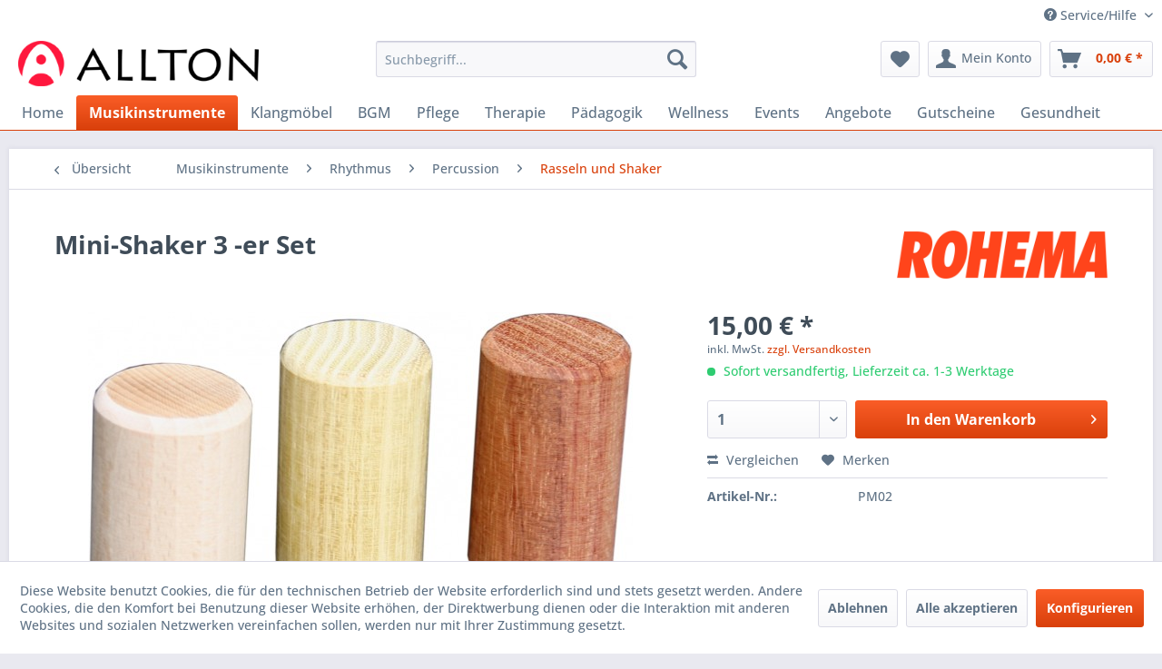

--- FILE ---
content_type: text/html; charset=UTF-8
request_url: https://shop.allton.de/musikinstrumente/rhythmus/percussion/rasseln-und-shaker/49/mini-shaker-3-er-set
body_size: 15803
content:
<!DOCTYPE html> <html class="no-js" lang="de" itemscope="itemscope" itemtype="https://schema.org/WebPage"> <head> <meta charset="utf-8"> <meta name="author" content="" /> <meta name="robots" content="index,follow" /> <meta name="revisit-after" content="15 days" /> <meta name="keywords" content="Holz, unbehandelt, versch., Holzarten, Klänge" /> <meta name="description" content="Mini-Shaker, 3-er Set Buche, Robinie und Bubinga" /> <meta property="og:type" content="product" /> <meta property="og:site_name" content="Allton" /> <meta property="og:url" content="https://shop.allton.de/musikinstrumente/rhythmus/percussion/rasseln-und-shaker/49/mini-shaker-3-er-set" /> <meta property="og:title" content="Mini-Shaker 3 -er Set" /> <meta property="og:description" content="Holz unbehandelt, 3 versch. Holzarten und Klänge" /> <meta property="og:image" content="https://shop.allton.de/media/image/05/ef/94/temppm02_2.jpg" /> <meta property="product:brand" content="Rohema" /> <meta property="product:price" content="15,00" /> <meta property="product:product_link" content="https://shop.allton.de/musikinstrumente/rhythmus/percussion/rasseln-und-shaker/49/mini-shaker-3-er-set" /> <meta name="twitter:card" content="product" /> <meta name="twitter:site" content="Allton" /> <meta name="twitter:title" content="Mini-Shaker 3 -er Set" /> <meta name="twitter:description" content="Holz unbehandelt, 3 versch. Holzarten und Klänge" /> <meta name="twitter:image" content="https://shop.allton.de/media/image/05/ef/94/temppm02_2.jpg" /> <meta itemprop="copyrightHolder" content="Allton" /> <meta itemprop="copyrightYear" content="2014" /> <meta itemprop="isFamilyFriendly" content="True" /> <meta itemprop="image" content="https://shop.allton.de/media/image/62/97/3d/logo_allton.png" /> <meta name="viewport" content="width=device-width, initial-scale=1.0"> <meta name="mobile-web-app-capable" content="yes"> <meta name="apple-mobile-web-app-title" content="Allton"> <meta name="apple-mobile-web-app-capable" content="yes"> <meta name="apple-mobile-web-app-status-bar-style" content="default"> <link rel="apple-touch-icon-precomposed" href="/themes/Frontend/Responsive/frontend/_public/src/img/apple-touch-icon-precomposed.png"> <link rel="shortcut icon" href="https://shop.allton.de/media/unknown/f5/6e/13/favicon_1.ico"> <meta name="msapplication-navbutton-color" content="#D9400B" /> <meta name="application-name" content="Allton" /> <meta name="msapplication-starturl" content="https://shop.allton.de/" /> <meta name="msapplication-window" content="width=1024;height=768" /> <meta name="msapplication-TileImage" content="/themes/Frontend/Responsive/frontend/_public/src/img/win-tile-image.png"> <meta name="msapplication-TileColor" content="#D9400B"> <meta name="theme-color" content="#D9400B" /> <link rel="canonical" href="https://shop.allton.de/musikinstrumente/rhythmus/percussion/rasseln-und-shaker/49/mini-shaker-3-er-set" /> <title itemprop="name">Mini-Shaker 3 -er Set | Rasseln und Shaker | Percussion | Rhythmus | Musikinstrumente | Allton</title> <link href="/web/cache/1768374093_139b236363f0e0b77521e35656ffe654.css" media="all" rel="stylesheet" type="text/css" /> <style>.db-box-shadow>div { box-shadow: black 5px 5px 15px -4px; }</style> </head> <body class="is--ctl-detail is--act-index" > <div data-paypalUnifiedMetaDataContainer="true" data-paypalUnifiedRestoreOrderNumberUrl="https://shop.allton.de/widgets/PaypalUnifiedOrderNumber/restoreOrderNumber" class="is--hidden"> </div> <div class="page-wrap"> <noscript class="noscript-main"> <div class="alert is--warning"> <div class="alert--icon"> <i class="icon--element icon--warning"></i> </div> <div class="alert--content"> Um Allton in vollem Umfang nutzen zu k&ouml;nnen, empfehlen wir Ihnen Javascript in Ihrem Browser zu aktiveren. </div> </div> </noscript> <header class="header-main"> <div class="top-bar"> <div class="container block-group"> <nav class="top-bar--navigation block" role="menubar">   <div class="navigation--entry entry--compare is--hidden" role="menuitem" aria-haspopup="true" data-drop-down-menu="true">   </div> <div class="navigation--entry entry--service has--drop-down" role="menuitem" aria-haspopup="true" data-drop-down-menu="true"> <i class="icon--service"></i> Service/Hilfe <ul class="service--list is--rounded" role="menu"> <li class="service--entry" role="menuitem"> <a class="service--link" href="https://shop.allton.de/registerFC/index/sValidation/H" title="Händler-Login" > Händler-Login </a> </li> <li class="service--entry" role="menuitem"> <a class="service--link" href="https://shop.allton.de/ueber-uns" title="Über uns" > Über uns </a> </li> <li class="service--entry" role="menuitem"> <a class="service--link" href="https://shop.allton.de/hilfe/support" title="Hilfe / Support" > Hilfe / Support </a> </li> <li class="service--entry" role="menuitem"> <a class="service--link" href="https://shop.allton.de/versand-und-zahlungsbedingungen" title="Versand und Zahlungsbedingungen" > Versand und Zahlungsbedingungen </a> </li> <li class="service--entry" role="menuitem"> <a class="service--link" href="https://shop.allton.de/widerrufsrecht" title="Widerrufsrecht" > Widerrufsrecht </a> </li> <li class="service--entry" role="menuitem"> <a class="service--link" href="https://shop.allton.de/datenschutz" title="Datenschutz" > Datenschutz </a> </li> <li class="service--entry" role="menuitem"> <a class="service--link" href="https://shop.allton.de/agb" title="AGB" > AGB </a> </li> <li class="service--entry" role="menuitem"> <a class="service--link" href="https://shop.allton.de/impressum" title="Impressum" > Impressum </a> </li> </ul> </div> </nav> </div> </div> <div class="container header--navigation"> <div class="logo-main block-group" role="banner"> <div class="logo--shop block"> <a class="logo--link" href="https://shop.allton.de/" title="Allton - zur Startseite wechseln"> <picture> <source srcset="https://shop.allton.de/media/image/62/97/3d/logo_allton.png" media="(min-width: 78.75em)"> <source srcset="https://shop.allton.de/media/image/62/97/3d/logo_allton.png" media="(min-width: 64em)"> <source srcset="https://shop.allton.de/media/image/62/97/3d/logo_allton.png" media="(min-width: 48em)"> <img srcset="https://shop.allton.de/media/image/62/97/3d/logo_allton.png" alt="Allton - zur Startseite wechseln" /> </picture> </a> </div> </div> <nav class="shop--navigation block-group"> <ul class="navigation--list block-group" role="menubar"> <li class="navigation--entry entry--menu-left" role="menuitem"> <a class="entry--link entry--trigger btn is--icon-left" href="#offcanvas--left" data-offcanvas="true" data-offCanvasSelector=".sidebar-main" aria-label="Menü"> <i class="icon--menu"></i> Menü </a> </li> <li class="navigation--entry entry--search" role="menuitem" data-search="true" aria-haspopup="true" data-minLength="3"> <a class="btn entry--link entry--trigger" href="#show-hide--search" title="Suche anzeigen / schließen" aria-label="Suche anzeigen / schließen"> <i class="icon--search"></i> <span class="search--display">Suchen</span> </a> <form action="/search" method="get" class="main-search--form"> <input type="search" name="sSearch" aria-label="Suchbegriff..." class="main-search--field" autocomplete="off" autocapitalize="off" placeholder="Suchbegriff..." maxlength="30" /> <button type="submit" class="main-search--button" aria-label="Suchen"> <i class="icon--search"></i> <span class="main-search--text">Suchen</span> </button> <div class="form--ajax-loader">&nbsp;</div> </form> <div class="main-search--results"></div> </li>  <li class="navigation--entry entry--notepad" role="menuitem"> <a href="https://shop.allton.de/note" title="Merkzettel" aria-label="Merkzettel" class="btn"> <i class="icon--heart"></i> </a> </li> <li class="navigation--entry entry--account with-slt" role="menuitem" data-offcanvas="true" data-offCanvasSelector=".account--dropdown-navigation"> <a href="https://shop.allton.de/account" title="Mein Konto" aria-label="Mein Konto" class="btn is--icon-left entry--link account--link"> <i class="icon--account"></i> <span class="account--display"> Mein Konto </span> </a> <div class="account--dropdown-navigation"> <div class="navigation--smartphone"> <div class="entry--close-off-canvas"> <a href="#close-account-menu" class="account--close-off-canvas" title="Menü schließen" aria-label="Menü schließen"> Menü schließen <i class="icon--arrow-right"></i> </a> </div> </div> <div class="account--menu is--rounded is--personalized"> <span class="navigation--headline"> Mein Konto </span> <div class="account--menu-container"> <ul class="sidebar--navigation navigation--list is--level0 show--active-items"> <li class="navigation--entry"> <span class="navigation--signin"> <a href="https://shop.allton.de/account#hide-registration" class="blocked--link btn is--primary navigation--signin-btn" data-collapseTarget="#registration" data-action="close"> Anmelden </a> <span class="navigation--register"> oder <a href="https://shop.allton.de/account#show-registration" class="blocked--link" data-collapseTarget="#registration" data-action="open"> registrieren </a> </span> </span> </li> <li class="navigation--entry"> <a href="https://shop.allton.de/account" title="Übersicht" class="navigation--link"> Übersicht </a> </li> <li class="navigation--entry"> <a href="https://shop.allton.de/account/profile" title="Persönliche Daten" class="navigation--link" rel="nofollow"> Persönliche Daten </a> </li> <li class="navigation--entry"> <a href="https://shop.allton.de/address/index/sidebar/" title="Adressen" class="navigation--link" rel="nofollow"> Adressen </a> </li> <li class="navigation--entry"> <a href="https://shop.allton.de/account/payment" title="Zahlungsarten" class="navigation--link" rel="nofollow"> Zahlungsarten </a> </li> <li class="navigation--entry"> <a href="https://shop.allton.de/account/orders" title="Bestellungen" class="navigation--link" rel="nofollow"> Bestellungen </a> </li> <li class="navigation--entry"> <a href="https://shop.allton.de/account/downloads" title="Sofortdownloads" class="navigation--link" rel="nofollow"> Sofortdownloads </a> </li> <li class="navigation--entry"> <a href="https://shop.allton.de/note" title="Merkzettel" class="navigation--link" rel="nofollow"> Merkzettel </a> </li> </ul> </div> </div> </div> </li> <li class="navigation--entry entry--cart" role="menuitem"> <a class="btn is--icon-left cart--link" href="https://shop.allton.de/checkout/cart" title="Warenkorb" aria-label="Warenkorb"> <span class="cart--display"> Warenkorb </span> <span class="badge is--primary is--minimal cart--quantity is--hidden">0</span> <i class="icon--basket"></i> <span class="cart--amount"> 0,00&nbsp;&euro; * </span> </a> <div class="ajax-loader">&nbsp;</div> </li>  </ul> </nav> <div class="container--ajax-cart" data-collapse-cart="true" data-displayMode="offcanvas"></div> </div> </header> <nav class="navigation-main"> <div class="container" data-menu-scroller="true" data-listSelector=".navigation--list.container" data-viewPortSelector=".navigation--list-wrapper"> <div class="navigation--list-wrapper"> <ul class="navigation--list container" role="menubar" itemscope="itemscope" itemtype="https://schema.org/SiteNavigationElement"> <li class="navigation--entry is--home" role="menuitem"><a class="navigation--link is--first" href="https://shop.allton.de/" title="Home" aria-label="Home" itemprop="url"><span itemprop="name">Home</span></a></li><li class="navigation--entry is--active" role="menuitem"><a class="navigation--link is--active" href="https://shop.allton.de/musikinstrumente/" title="Musikinstrumente" aria-label="Musikinstrumente" itemprop="url"><span itemprop="name">Musikinstrumente</span></a></li><li class="navigation--entry" role="menuitem"><a class="navigation--link" href="https://shop.allton.de/klangmoebel/" title="Klangmöbel" aria-label="Klangmöbel" itemprop="url"><span itemprop="name">Klangmöbel</span></a></li><li class="navigation--entry" role="menuitem"><a class="navigation--link" href="https://shop.allton.de/bgm/" title="BGM" aria-label="BGM" itemprop="url"><span itemprop="name">BGM</span></a></li><li class="navigation--entry" role="menuitem"><a class="navigation--link" href="https://shop.allton.de/pflege/" title="Pflege" aria-label="Pflege" itemprop="url"><span itemprop="name">Pflege</span></a></li><li class="navigation--entry" role="menuitem"><a class="navigation--link" href="https://shop.allton.de/therapie/" title="Therapie" aria-label="Therapie" itemprop="url"><span itemprop="name">Therapie</span></a></li><li class="navigation--entry" role="menuitem"><a class="navigation--link" href="https://shop.allton.de/paedagogik/" title="Pädagogik" aria-label="Pädagogik" itemprop="url"><span itemprop="name">Pädagogik</span></a></li><li class="navigation--entry" role="menuitem"><a class="navigation--link" href="https://shop.allton.de/wellness/" title="Wellness " aria-label="Wellness " itemprop="url"><span itemprop="name">Wellness </span></a></li><li class="navigation--entry" role="menuitem"><a class="navigation--link" href="https://shop.allton.de/events/" title="Events" aria-label="Events" itemprop="url"><span itemprop="name">Events</span></a></li><li class="navigation--entry" role="menuitem"><a class="navigation--link" href="https://shop.allton.de/angebote/" title="Angebote" aria-label="Angebote" itemprop="url"><span itemprop="name">Angebote</span></a></li><li class="navigation--entry" role="menuitem"><a class="navigation--link" href="https://shop.allton.de/gutscheine/" title="Gutscheine" aria-label="Gutscheine" itemprop="url"><span itemprop="name">Gutscheine</span></a></li><li class="navigation--entry" role="menuitem"><a class="navigation--link" href="https://shop.allton.de/gesundheit/" title="Gesundheit" aria-label="Gesundheit" itemprop="url"><span itemprop="name">Gesundheit</span></a></li> </ul> </div> </div> </nav> <section class="content-main container block-group"> <nav class="content--breadcrumb block"> <a class="breadcrumb--button breadcrumb--link" href="https://shop.allton.de/musikinstrumente/rhythmus/percussion/rasseln-und-shaker/" title="Übersicht"> <i class="icon--arrow-left"></i> <span class="breadcrumb--title">Übersicht</span> </a> <ul class="breadcrumb--list" role="menu" itemscope itemtype="https://schema.org/BreadcrumbList"> <li role="menuitem" class="breadcrumb--entry" itemprop="itemListElement" itemscope itemtype="https://schema.org/ListItem"> <a class="breadcrumb--link" href="https://shop.allton.de/musikinstrumente/" title="Musikinstrumente" itemprop="item"> <link itemprop="url" href="https://shop.allton.de/musikinstrumente/" /> <span class="breadcrumb--title" itemprop="name">Musikinstrumente</span> </a> <meta itemprop="position" content="0" /> </li> <li role="none" class="breadcrumb--separator"> <i class="icon--arrow-right"></i> </li> <li role="menuitem" class="breadcrumb--entry" itemprop="itemListElement" itemscope itemtype="https://schema.org/ListItem"> <a class="breadcrumb--link" href="https://shop.allton.de/musikinstrumente/rhythmus/" title="Rhythmus" itemprop="item"> <link itemprop="url" href="https://shop.allton.de/musikinstrumente/rhythmus/" /> <span class="breadcrumb--title" itemprop="name">Rhythmus</span> </a> <meta itemprop="position" content="1" /> </li> <li role="none" class="breadcrumb--separator"> <i class="icon--arrow-right"></i> </li> <li role="menuitem" class="breadcrumb--entry" itemprop="itemListElement" itemscope itemtype="https://schema.org/ListItem"> <a class="breadcrumb--link" href="https://shop.allton.de/musikinstrumente/rhythmus/percussion/" title="Percussion" itemprop="item"> <link itemprop="url" href="https://shop.allton.de/musikinstrumente/rhythmus/percussion/" /> <span class="breadcrumb--title" itemprop="name">Percussion</span> </a> <meta itemprop="position" content="2" /> </li> <li role="none" class="breadcrumb--separator"> <i class="icon--arrow-right"></i> </li> <li role="menuitem" class="breadcrumb--entry is--active" itemprop="itemListElement" itemscope itemtype="https://schema.org/ListItem"> <a class="breadcrumb--link" href="https://shop.allton.de/musikinstrumente/rhythmus/percussion/rasseln-und-shaker/" title="Rasseln und Shaker" itemprop="item"> <link itemprop="url" href="https://shop.allton.de/musikinstrumente/rhythmus/percussion/rasseln-und-shaker/" /> <span class="breadcrumb--title" itemprop="name">Rasseln und Shaker</span> </a> <meta itemprop="position" content="3" /> </li> </ul> </nav> <nav class="product--navigation"> <a href="#" class="navigation--link link--prev"> <div class="link--prev-button"> <span class="link--prev-inner">Zurück</span> </div> <div class="image--wrapper"> <div class="image--container"></div> </div> </a> <a href="#" class="navigation--link link--next"> <div class="link--next-button"> <span class="link--next-inner">Vor</span> </div> <div class="image--wrapper"> <div class="image--container"></div> </div> </a> </nav> <div class="content-main--inner"> <div id='cookie-consent' class='off-canvas is--left block-transition' data-cookie-consent-manager='true' data-cookieTimeout='60'> <div class='cookie-consent--header cookie-consent--close'> Cookie-Einstellungen <i class="icon--arrow-right"></i> </div> <div class='cookie-consent--description'> Diese Website benutzt Cookies, die für den technischen Betrieb der Website erforderlich sind und stets gesetzt werden. Andere Cookies, die den Komfort bei Benutzung dieser Website erhöhen, der Direktwerbung dienen oder die Interaktion mit anderen Websites und sozialen Netzwerken vereinfachen sollen, werden nur mit Ihrer Zustimmung gesetzt. </div> <div class='cookie-consent--configuration'> <div class='cookie-consent--configuration-header'> <div class='cookie-consent--configuration-header-text'>Konfiguration</div> </div> <div class='cookie-consent--configuration-main'> <div class='cookie-consent--group'> <input type="hidden" class="cookie-consent--group-name" value="technical" /> <label class="cookie-consent--group-state cookie-consent--state-input cookie-consent--required"> <input type="checkbox" name="technical-state" class="cookie-consent--group-state-input" disabled="disabled" checked="checked"/> <span class="cookie-consent--state-input-element"></span> </label> <div class='cookie-consent--group-title' data-collapse-panel='true' data-contentSiblingSelector=".cookie-consent--group-container"> <div class="cookie-consent--group-title-label cookie-consent--state-label"> Technisch erforderlich </div> <span class="cookie-consent--group-arrow is-icon--right"> <i class="icon--arrow-right"></i> </span> </div> <div class='cookie-consent--group-container'> <div class='cookie-consent--group-description'> Diese Cookies sind für die Grundfunktionen des Shops notwendig. </div> <div class='cookie-consent--cookies-container'> <div class='cookie-consent--cookie'> <input type="hidden" class="cookie-consent--cookie-name" value="cookieDeclined" /> <label class="cookie-consent--cookie-state cookie-consent--state-input cookie-consent--required"> <input type="checkbox" name="cookieDeclined-state" class="cookie-consent--cookie-state-input" disabled="disabled" checked="checked" /> <span class="cookie-consent--state-input-element"></span> </label> <div class='cookie--label cookie-consent--state-label'> "Alle Cookies ablehnen" Cookie </div> </div> <div class='cookie-consent--cookie'> <input type="hidden" class="cookie-consent--cookie-name" value="allowCookie" /> <label class="cookie-consent--cookie-state cookie-consent--state-input cookie-consent--required"> <input type="checkbox" name="allowCookie-state" class="cookie-consent--cookie-state-input" disabled="disabled" checked="checked" /> <span class="cookie-consent--state-input-element"></span> </label> <div class='cookie--label cookie-consent--state-label'> "Alle Cookies annehmen" Cookie </div> </div> <div class='cookie-consent--cookie'> <input type="hidden" class="cookie-consent--cookie-name" value="shop" /> <label class="cookie-consent--cookie-state cookie-consent--state-input cookie-consent--required"> <input type="checkbox" name="shop-state" class="cookie-consent--cookie-state-input" disabled="disabled" checked="checked" /> <span class="cookie-consent--state-input-element"></span> </label> <div class='cookie--label cookie-consent--state-label'> Ausgewählter Shop </div> </div> <div class='cookie-consent--cookie'> <input type="hidden" class="cookie-consent--cookie-name" value="csrf_token" /> <label class="cookie-consent--cookie-state cookie-consent--state-input cookie-consent--required"> <input type="checkbox" name="csrf_token-state" class="cookie-consent--cookie-state-input" disabled="disabled" checked="checked" /> <span class="cookie-consent--state-input-element"></span> </label> <div class='cookie--label cookie-consent--state-label'> CSRF-Token </div> </div> <div class='cookie-consent--cookie'> <input type="hidden" class="cookie-consent--cookie-name" value="cookiePreferences" /> <label class="cookie-consent--cookie-state cookie-consent--state-input cookie-consent--required"> <input type="checkbox" name="cookiePreferences-state" class="cookie-consent--cookie-state-input" disabled="disabled" checked="checked" /> <span class="cookie-consent--state-input-element"></span> </label> <div class='cookie--label cookie-consent--state-label'> Cookie-Einstellungen </div> </div> <div class='cookie-consent--cookie'> <input type="hidden" class="cookie-consent--cookie-name" value="x-cache-context-hash" /> <label class="cookie-consent--cookie-state cookie-consent--state-input cookie-consent--required"> <input type="checkbox" name="x-cache-context-hash-state" class="cookie-consent--cookie-state-input" disabled="disabled" checked="checked" /> <span class="cookie-consent--state-input-element"></span> </label> <div class='cookie--label cookie-consent--state-label'> Individuelle Preise </div> </div> <div class='cookie-consent--cookie'> <input type="hidden" class="cookie-consent--cookie-name" value="klicktipp" /> <label class="cookie-consent--cookie-state cookie-consent--state-input cookie-consent--required"> <input type="checkbox" name="klicktipp-state" class="cookie-consent--cookie-state-input" disabled="disabled" checked="checked" /> <span class="cookie-consent--state-input-element"></span> </label> <div class='cookie--label cookie-consent--state-label'> Klick-Tipp Automation </div> </div> <div class='cookie-consent--cookie'> <input type="hidden" class="cookie-consent--cookie-name" value="slt" /> <label class="cookie-consent--cookie-state cookie-consent--state-input cookie-consent--required"> <input type="checkbox" name="slt-state" class="cookie-consent--cookie-state-input" disabled="disabled" checked="checked" /> <span class="cookie-consent--state-input-element"></span> </label> <div class='cookie--label cookie-consent--state-label'> Kunden-Wiedererkennung </div> </div> <div class='cookie-consent--cookie'> <input type="hidden" class="cookie-consent--cookie-name" value="nocache" /> <label class="cookie-consent--cookie-state cookie-consent--state-input cookie-consent--required"> <input type="checkbox" name="nocache-state" class="cookie-consent--cookie-state-input" disabled="disabled" checked="checked" /> <span class="cookie-consent--state-input-element"></span> </label> <div class='cookie--label cookie-consent--state-label'> Kundenspezifisches Caching </div> </div> <div class='cookie-consent--cookie'> <input type="hidden" class="cookie-consent--cookie-name" value="paypal-cookies" /> <label class="cookie-consent--cookie-state cookie-consent--state-input cookie-consent--required"> <input type="checkbox" name="paypal-cookies-state" class="cookie-consent--cookie-state-input" disabled="disabled" checked="checked" /> <span class="cookie-consent--state-input-element"></span> </label> <div class='cookie--label cookie-consent--state-label'> PayPal-Zahlungen </div> </div> <div class='cookie-consent--cookie'> <input type="hidden" class="cookie-consent--cookie-name" value="session" /> <label class="cookie-consent--cookie-state cookie-consent--state-input cookie-consent--required"> <input type="checkbox" name="session-state" class="cookie-consent--cookie-state-input" disabled="disabled" checked="checked" /> <span class="cookie-consent--state-input-element"></span> </label> <div class='cookie--label cookie-consent--state-label'> Session </div> </div> <div class='cookie-consent--cookie'> <input type="hidden" class="cookie-consent--cookie-name" value="currency" /> <label class="cookie-consent--cookie-state cookie-consent--state-input cookie-consent--required"> <input type="checkbox" name="currency-state" class="cookie-consent--cookie-state-input" disabled="disabled" checked="checked" /> <span class="cookie-consent--state-input-element"></span> </label> <div class='cookie--label cookie-consent--state-label'> Währungswechsel </div> </div> </div> </div> </div> <div class='cookie-consent--group'> <input type="hidden" class="cookie-consent--group-name" value="comfort" /> <label class="cookie-consent--group-state cookie-consent--state-input"> <input type="checkbox" name="comfort-state" class="cookie-consent--group-state-input"/> <span class="cookie-consent--state-input-element"></span> </label> <div class='cookie-consent--group-title' data-collapse-panel='true' data-contentSiblingSelector=".cookie-consent--group-container"> <div class="cookie-consent--group-title-label cookie-consent--state-label"> Komfortfunktionen </div> <span class="cookie-consent--group-arrow is-icon--right"> <i class="icon--arrow-right"></i> </span> </div> <div class='cookie-consent--group-container'> <div class='cookie-consent--group-description'> Diese Cookies werden genutzt um das Einkaufserlebnis noch ansprechender zu gestalten, beispielsweise für die Wiedererkennung des Besuchers. </div> <div class='cookie-consent--cookies-container'> <div class='cookie-consent--cookie'> <input type="hidden" class="cookie-consent--cookie-name" value="sUniqueID" /> <label class="cookie-consent--cookie-state cookie-consent--state-input"> <input type="checkbox" name="sUniqueID-state" class="cookie-consent--cookie-state-input" /> <span class="cookie-consent--state-input-element"></span> </label> <div class='cookie--label cookie-consent--state-label'> Merkzettel </div> </div> </div> </div> </div> <div class='cookie-consent--group'> <input type="hidden" class="cookie-consent--group-name" value="statistics" /> <label class="cookie-consent--group-state cookie-consent--state-input"> <input type="checkbox" name="statistics-state" class="cookie-consent--group-state-input"/> <span class="cookie-consent--state-input-element"></span> </label> <div class='cookie-consent--group-title' data-collapse-panel='true' data-contentSiblingSelector=".cookie-consent--group-container"> <div class="cookie-consent--group-title-label cookie-consent--state-label"> Statistik & Tracking </div> <span class="cookie-consent--group-arrow is-icon--right"> <i class="icon--arrow-right"></i> </span> </div> <div class='cookie-consent--group-container'> <div class='cookie-consent--cookies-container'> <div class='cookie-consent--cookie'> <input type="hidden" class="cookie-consent--cookie-name" value="x-ua-device" /> <label class="cookie-consent--cookie-state cookie-consent--state-input"> <input type="checkbox" name="x-ua-device-state" class="cookie-consent--cookie-state-input" /> <span class="cookie-consent--state-input-element"></span> </label> <div class='cookie--label cookie-consent--state-label'> Endgeräteerkennung </div> </div> <div class='cookie-consent--cookie'> <input type="hidden" class="cookie-consent--cookie-name" value="partner" /> <label class="cookie-consent--cookie-state cookie-consent--state-input"> <input type="checkbox" name="partner-state" class="cookie-consent--cookie-state-input" /> <span class="cookie-consent--state-input-element"></span> </label> <div class='cookie--label cookie-consent--state-label'> Partnerprogramm </div> </div> </div> </div> </div> </div> </div> <div class="cookie-consent--save"> <input class="cookie-consent--save-button btn is--primary" type="button" value="Einstellungen speichern" /> </div> </div> <aside class="sidebar-main off-canvas"> <div class="navigation--smartphone"> <ul class="navigation--list "> <li class="navigation--entry entry--close-off-canvas"> <a href="#close-categories-menu" title="Menü schließen" class="navigation--link"> Menü schließen <i class="icon--arrow-right"></i> </a> </li> </ul> <div class="mobile--switches">   </div> </div> <div class="sidebar--categories-wrapper" data-subcategory-nav="true" data-mainCategoryId="3" data-categoryId="119" data-fetchUrl="/widgets/listing/getCategory/categoryId/119"> <div class="categories--headline navigation--headline"> Kategorien </div> <div class="sidebar--categories-navigation"> <ul class="sidebar--navigation categories--navigation navigation--list is--drop-down is--level0 is--rounded" role="menu"> <li class="navigation--entry is--active has--sub-categories has--sub-children" role="menuitem"> <a class="navigation--link is--active has--sub-categories link--go-forward" href="https://shop.allton.de/musikinstrumente/" data-categoryId="12" data-fetchUrl="/widgets/listing/getCategory/categoryId/12" title="Musikinstrumente" > Musikinstrumente <span class="is--icon-right"> <i class="icon--arrow-right"></i> </span> </a> <ul class="sidebar--navigation categories--navigation navigation--list is--level1 is--rounded" role="menu"> <li class="navigation--entry has--sub-children" role="menuitem"> <a class="navigation--link link--go-forward" href="https://shop.allton.de/musikinstrumente/klanginstrumente/" data-categoryId="51" data-fetchUrl="/widgets/listing/getCategory/categoryId/51" title="Klanginstrumente" > Klanginstrumente <span class="is--icon-right"> <i class="icon--arrow-right"></i> </span> </a> </li> <li class="navigation--entry has--sub-children" role="menuitem"> <a class="navigation--link link--go-forward" href="https://shop.allton.de/musikinstrumente/melodieinstrumente/" data-categoryId="50" data-fetchUrl="/widgets/listing/getCategory/categoryId/50" title="Melodieinstrumente" > Melodieinstrumente <span class="is--icon-right"> <i class="icon--arrow-right"></i> </span> </a> </li> <li class="navigation--entry is--active has--sub-categories has--sub-children" role="menuitem"> <a class="navigation--link is--active has--sub-categories link--go-forward" href="https://shop.allton.de/musikinstrumente/rhythmus/" data-categoryId="49" data-fetchUrl="/widgets/listing/getCategory/categoryId/49" title="Rhythmus" > Rhythmus <span class="is--icon-right"> <i class="icon--arrow-right"></i> </span> </a> <ul class="sidebar--navigation categories--navigation navigation--list is--level2 navigation--level-high is--rounded" role="menu"> <li class="navigation--entry has--sub-children" role="menuitem"> <a class="navigation--link link--go-forward" href="https://shop.allton.de/musikinstrumente/rhythmus/trommeln/" data-categoryId="57" data-fetchUrl="/widgets/listing/getCategory/categoryId/57" title="Trommeln" > Trommeln <span class="is--icon-right"> <i class="icon--arrow-right"></i> </span> </a> </li> <li class="navigation--entry is--active has--sub-categories has--sub-children" role="menuitem"> <a class="navigation--link is--active has--sub-categories link--go-forward" href="https://shop.allton.de/musikinstrumente/rhythmus/percussion/" data-categoryId="58" data-fetchUrl="/widgets/listing/getCategory/categoryId/58" title="Percussion" > Percussion <span class="is--icon-right"> <i class="icon--arrow-right"></i> </span> </a> <ul class="sidebar--navigation categories--navigation navigation--list is--level3 navigation--level-high is--rounded" role="menu"> <li class="navigation--entry" role="menuitem"> <a class="navigation--link" href="https://shop.allton.de/musikinstrumente/rhythmus/percussion/regenstaebe/" data-categoryId="117" data-fetchUrl="/widgets/listing/getCategory/categoryId/117" title="Regenstäbe" > Regenstäbe </a> </li> <li class="navigation--entry" role="menuitem"> <a class="navigation--link" href="https://shop.allton.de/musikinstrumente/rhythmus/percussion/claves/" data-categoryId="118" data-fetchUrl="/widgets/listing/getCategory/categoryId/118" title="Claves" > Claves </a> </li> <li class="navigation--entry is--active" role="menuitem"> <a class="navigation--link is--active" href="https://shop.allton.de/musikinstrumente/rhythmus/percussion/rasseln-und-shaker/" data-categoryId="119" data-fetchUrl="/widgets/listing/getCategory/categoryId/119" title="Rasseln und Shaker" > Rasseln und Shaker </a> </li> <li class="navigation--entry" role="menuitem"> <a class="navigation--link" href="https://shop.allton.de/musikinstrumente/rhythmus/percussion/guiros/" data-categoryId="120" data-fetchUrl="/widgets/listing/getCategory/categoryId/120" title="Guiros" > Guiros </a> </li> <li class="navigation--entry" role="menuitem"> <a class="navigation--link" href="https://shop.allton.de/musikinstrumente/rhythmus/percussion/agogos/" data-categoryId="121" data-fetchUrl="/widgets/listing/getCategory/categoryId/121" title="Agogos" > Agogos </a> </li> <li class="navigation--entry" role="menuitem"> <a class="navigation--link" href="https://shop.allton.de/musikinstrumente/rhythmus/percussion/zimbeln/" data-categoryId="122" data-fetchUrl="/widgets/listing/getCategory/categoryId/122" title="Zimbeln" > Zimbeln </a> </li> <li class="navigation--entry" role="menuitem"> <a class="navigation--link" href="https://shop.allton.de/musikinstrumente/rhythmus/percussion/triangeln/" data-categoryId="123" data-fetchUrl="/widgets/listing/getCategory/categoryId/123" title="Triangeln" > Triangeln </a> </li> <li class="navigation--entry" role="menuitem"> <a class="navigation--link" href="https://shop.allton.de/musikinstrumente/rhythmus/percussion/chimes/" data-categoryId="124" data-fetchUrl="/widgets/listing/getCategory/categoryId/124" title="Chimes" > Chimes </a> </li> <li class="navigation--entry" role="menuitem"> <a class="navigation--link" href="https://shop.allton.de/musikinstrumente/rhythmus/percussion/schellenbaender/" data-categoryId="125" data-fetchUrl="/widgets/listing/getCategory/categoryId/125" title="Schellenbänder" > Schellenbänder </a> </li> <li class="navigation--entry" role="menuitem"> <a class="navigation--link" href="https://shop.allton.de/musikinstrumente/rhythmus/percussion/schellentambourine/" data-categoryId="126" data-fetchUrl="/widgets/listing/getCategory/categoryId/126" title="Schellentambourine" > Schellentambourine </a> </li> <li class="navigation--entry" role="menuitem"> <a class="navigation--link" href="https://shop.allton.de/musikinstrumente/rhythmus/percussion/cabasas/" data-categoryId="127" data-fetchUrl="/widgets/listing/getCategory/categoryId/127" title="Cabasas" > Cabasas </a> </li> <li class="navigation--entry" role="menuitem"> <a class="navigation--link" href="https://shop.allton.de/musikinstrumente/rhythmus/percussion/schellenringe/" data-categoryId="128" data-fetchUrl="/widgets/listing/getCategory/categoryId/128" title="Schellenringe" > Schellenringe </a> </li> <li class="navigation--entry" role="menuitem"> <a class="navigation--link" href="https://shop.allton.de/musikinstrumente/rhythmus/percussion/ruehrxylophone/" data-categoryId="129" data-fetchUrl="/widgets/listing/getCategory/categoryId/129" title="Rührxylophone" > Rührxylophone </a> </li> <li class="navigation--entry" role="menuitem"> <a class="navigation--link" href="https://shop.allton.de/musikinstrumente/rhythmus/percussion/sets/" data-categoryId="130" data-fetchUrl="/widgets/listing/getCategory/categoryId/130" title="Sets" > Sets </a> </li> <li class="navigation--entry" role="menuitem"> <a class="navigation--link" href="https://shop.allton.de/musikinstrumente/rhythmus/percussion/holzblocktrommeln/" data-categoryId="131" data-fetchUrl="/widgets/listing/getCategory/categoryId/131" title="Holzblocktrommeln" > Holzblocktrommeln </a> </li> <li class="navigation--entry" role="menuitem"> <a class="navigation--link" href="https://shop.allton.de/musikinstrumente/rhythmus/percussion/effekt-instrumente/" data-categoryId="132" data-fetchUrl="/widgets/listing/getCategory/categoryId/132" title="Effekt-instrumente" > Effekt-instrumente </a> </li> <li class="navigation--entry" role="menuitem"> <a class="navigation--link" href="https://shop.allton.de/musikinstrumente/rhythmus/percussion/naturgeraeusche/" data-categoryId="133" data-fetchUrl="/widgets/listing/getCategory/categoryId/133" title="Naturgeräusche" > Naturgeräusche </a> </li> </ul> </li> <li class="navigation--entry has--sub-children" role="menuitem"> <a class="navigation--link link--go-forward" href="https://shop.allton.de/musikinstrumente/rhythmus/schlaegel/" data-categoryId="60" data-fetchUrl="/widgets/listing/getCategory/categoryId/60" title="Schlägel" > Schlägel <span class="is--icon-right"> <i class="icon--arrow-right"></i> </span> </a> </li> <li class="navigation--entry" role="menuitem"> <a class="navigation--link" href="https://shop.allton.de/musikinstrumente/rhythmus/cajons/" data-categoryId="59" data-fetchUrl="/widgets/listing/getCategory/categoryId/59" title="Cajons" > Cajons </a> </li> </ul> </li> <li class="navigation--entry has--sub-children" role="menuitem"> <a class="navigation--link link--go-forward" href="https://shop.allton.de/musikinstrumente/outdoor-aussenklang/" data-categoryId="149" data-fetchUrl="/widgets/listing/getCategory/categoryId/149" title="Outdoor - Außenklang " > Outdoor - Außenklang <span class="is--icon-right"> <i class="icon--arrow-right"></i> </span> </a> </li> </ul> </li> <li class="navigation--entry has--sub-children" role="menuitem"> <a class="navigation--link link--go-forward" href="https://shop.allton.de/klangmoebel/" data-categoryId="52" data-fetchUrl="/widgets/listing/getCategory/categoryId/52" title="Klangmöbel" > Klangmöbel <span class="is--icon-right"> <i class="icon--arrow-right"></i> </span> </a> </li> <li class="navigation--entry has--sub-children" role="menuitem"> <a class="navigation--link link--go-forward" href="https://shop.allton.de/bgm/" data-categoryId="6" data-fetchUrl="/widgets/listing/getCategory/categoryId/6" title="BGM" > BGM <span class="is--icon-right"> <i class="icon--arrow-right"></i> </span> </a> </li> <li class="navigation--entry has--sub-children" role="menuitem"> <a class="navigation--link link--go-forward" href="https://shop.allton.de/pflege/" data-categoryId="7" data-fetchUrl="/widgets/listing/getCategory/categoryId/7" title="Pflege" > Pflege <span class="is--icon-right"> <i class="icon--arrow-right"></i> </span> </a> </li> <li class="navigation--entry has--sub-children" role="menuitem"> <a class="navigation--link link--go-forward" href="https://shop.allton.de/therapie/" data-categoryId="4" data-fetchUrl="/widgets/listing/getCategory/categoryId/4" title="Therapie" > Therapie <span class="is--icon-right"> <i class="icon--arrow-right"></i> </span> </a> </li> <li class="navigation--entry has--sub-children" role="menuitem"> <a class="navigation--link link--go-forward" href="https://shop.allton.de/paedagogik/" data-categoryId="8" data-fetchUrl="/widgets/listing/getCategory/categoryId/8" title="Pädagogik" > Pädagogik <span class="is--icon-right"> <i class="icon--arrow-right"></i> </span> </a> </li> <li class="navigation--entry has--sub-children" role="menuitem"> <a class="navigation--link link--go-forward" href="https://shop.allton.de/wellness/" data-categoryId="9" data-fetchUrl="/widgets/listing/getCategory/categoryId/9" title="Wellness " > Wellness <span class="is--icon-right"> <i class="icon--arrow-right"></i> </span> </a> </li> <li class="navigation--entry has--sub-children" role="menuitem"> <a class="navigation--link link--go-forward" href="https://shop.allton.de/events/" data-categoryId="156" data-fetchUrl="/widgets/listing/getCategory/categoryId/156" title="Events" > Events <span class="is--icon-right"> <i class="icon--arrow-right"></i> </span> </a> </li> <li class="navigation--entry" role="menuitem"> <a class="navigation--link" href="https://shop.allton.de/angebote/" data-categoryId="10" data-fetchUrl="/widgets/listing/getCategory/categoryId/10" title="Angebote" > Angebote </a> </li> <li class="navigation--entry" role="menuitem"> <a class="navigation--link" href="https://shop.allton.de/gutscheine/" data-categoryId="147" data-fetchUrl="/widgets/listing/getCategory/categoryId/147" title="Gutscheine" > Gutscheine </a> </li> <li class="navigation--entry has--sub-children" role="menuitem"> <a class="navigation--link link--go-forward" href="https://shop.allton.de/gesundheit/" data-categoryId="170" data-fetchUrl="/widgets/listing/getCategory/categoryId/170" title="Gesundheit" > Gesundheit <span class="is--icon-right"> <i class="icon--arrow-right"></i> </span> </a> </li> </ul> </div> <div class="shop-sites--container is--rounded"> <div class="shop-sites--headline navigation--headline"> Informationen </div> <ul class="shop-sites--navigation sidebar--navigation navigation--list is--drop-down is--level0" role="menu"> <li class="navigation--entry" role="menuitem"> <a class="navigation--link" href="https://shop.allton.de/registerFC/index/sValidation/H" title="Händler-Login" data-categoryId="21" data-fetchUrl="/widgets/listing/getCustomPage/pageId/21" > Händler-Login </a> </li> <li class="navigation--entry" role="menuitem"> <a class="navigation--link" href="https://shop.allton.de/ueber-uns" title="Über uns" data-categoryId="9" data-fetchUrl="/widgets/listing/getCustomPage/pageId/9" > Über uns </a> </li> <li class="navigation--entry" role="menuitem"> <a class="navigation--link" href="https://shop.allton.de/hilfe/support" title="Hilfe / Support" data-categoryId="2" data-fetchUrl="/widgets/listing/getCustomPage/pageId/2" > Hilfe / Support </a> </li> <li class="navigation--entry" role="menuitem"> <a class="navigation--link" href="https://shop.allton.de/versand-und-zahlungsbedingungen" title="Versand und Zahlungsbedingungen" data-categoryId="6" data-fetchUrl="/widgets/listing/getCustomPage/pageId/6" > Versand und Zahlungsbedingungen </a> </li> <li class="navigation--entry" role="menuitem"> <a class="navigation--link" href="https://shop.allton.de/widerrufsrecht" title="Widerrufsrecht" data-categoryId="8" data-fetchUrl="/widgets/listing/getCustomPage/pageId/8" > Widerrufsrecht </a> </li> <li class="navigation--entry" role="menuitem"> <a class="navigation--link" href="https://shop.allton.de/datenschutz" title="Datenschutz" data-categoryId="7" data-fetchUrl="/widgets/listing/getCustomPage/pageId/7" > Datenschutz </a> </li> <li class="navigation--entry" role="menuitem"> <a class="navigation--link" href="https://shop.allton.de/agb" title="AGB" data-categoryId="4" data-fetchUrl="/widgets/listing/getCustomPage/pageId/4" > AGB </a> </li> <li class="navigation--entry" role="menuitem"> <a class="navigation--link" href="https://shop.allton.de/impressum" title="Impressum" data-categoryId="3" data-fetchUrl="/widgets/listing/getCustomPage/pageId/3" > Impressum </a> </li> </ul> </div> <div class="panel is--rounded paypal--sidebar"> <div class="panel--body is--wide paypal--sidebar-inner"> <div data-paypalUnifiedInstallmentsBanner="true" data-ratio="1x1" data-currency="EUR" data-buyerCountry="DE" > </div> </div> </div> </div> </aside> <div class="content--wrapper"> <div class="content product--details" itemscope itemtype="https://schema.org/Product" data-product-navigation="/widgets/listing/productNavigation" data-category-id="119" data-main-ordernumber="PM02" data-ajax-wishlist="true" data-compare-ajax="true" data-ajax-variants-container="true"> <header class="product--header"> <div class="product--info"> <h1 class="product--title" itemprop="name"> Mini-Shaker 3 -er Set </h1> <div class="product--supplier"> <a href="https://shop.allton.de/rohema/" title="Weitere Artikel von Rohema" class="product--supplier-link"> <img src="https://shop.allton.de/media/image/a9/7e/d6/rohema-logo-red.jpg" alt="Rohema"> </a> </div> </div> </header> <div class="product--detail-upper block-group"> <div class="product--image-container image-slider product--image-zoom" data-image-slider="true" data-image-gallery="true" data-maxZoom="0" data-thumbnails=".image--thumbnails" > <div class="image-slider--container no--thumbnails"> <div class="image-slider--slide"> <div class="image--box image-slider--item"> <span class="image--element" data-img-large="https://shop.allton.de/media/image/c3/f0/18/temppm02_2_1280x1280.jpg" data-img-small="https://shop.allton.de/media/image/3a/7c/d7/temppm02_2_200x200.jpg" data-img-original="https://shop.allton.de/media/image/05/ef/94/temppm02_2.jpg" data-alt="pm02.jpg"> <span class="image--media"> <img srcset="https://shop.allton.de/media/image/3a/ab/3c/temppm02_2_600x600.jpg, https://shop.allton.de/media/image/b9/17/e0/temppm02_2_600x600@2x.jpg 2x" src="https://shop.allton.de/media/image/3a/ab/3c/temppm02_2_600x600.jpg" alt="pm02.jpg" itemprop="image" /> </span> </span> </div> </div> </div> </div> <div class="product--buybox block"> <div class="is--hidden" itemprop="brand" itemtype="https://schema.org/Brand" itemscope> <meta itemprop="name" content="Rohema" /> </div> <div itemprop="offers" itemscope itemtype="https://schema.org/Offer" class="buybox--inner"> <meta itemprop="priceCurrency" content="EUR"/> <span itemprop="priceSpecification" itemscope itemtype="https://schema.org/PriceSpecification"> <meta itemprop="valueAddedTaxIncluded" content="true"/> </span> <meta itemprop="url" content="https://shop.allton.de/musikinstrumente/rhythmus/percussion/rasseln-und-shaker/49/mini-shaker-3-er-set"/> <div class="product--price price--default"> <span class="price--content content--default"> <meta itemprop="price" content="15.00"> 15,00&nbsp;&euro; * </span> </div> <p class="product--tax" data-content="" data-modalbox="true" data-targetSelector="a" data-mode="ajax"> inkl. MwSt. <a title="Versandkosten" href="https://shop.allton.de/versand-und-zahlungsbedingungen" style="text-decoration:underline">zzgl. Versandkosten</a> </p> <div class="product--delivery"> <link itemprop="availability" href="https://schema.org/InStock" /> <p class="delivery--information"> <span class="delivery--text delivery--text-available"> <i class="delivery--status-icon delivery--status-available"></i> Sofort versandfertig, Lieferzeit ca. 1-3 Werktage </span> </p> </div> <div class="product--configurator"> </div> <form name="sAddToBasket" method="post" action="https://shop.allton.de/checkout/addArticle" class="buybox--form" data-add-article="true" data-eventName="submit" data-showModal="false" data-addArticleUrl="https://shop.allton.de/checkout/ajaxAddArticleCart"> <input type="hidden" name="sActionIdentifier" value=""/> <input type="hidden" name="sAddAccessories" id="sAddAccessories" value=""/> <input type="hidden" name="sAdd" value="PM02"/> <div data-paypalUnifiedInstallmentsBanner="true" data-amount="15" data-currency="EUR" data-buyerCountry="DE" class="paypal-unified-installments-banner--product-detail"> </div> <div class="buybox--button-container block-group"> <div class="buybox--quantity block"> <div class="select-field"> <select id="sQuantity" name="sQuantity" class="quantity--select"> <option value="1">1</option> <option value="2">2</option> <option value="3">3</option> <option value="4">4</option> <option value="5">5</option> <option value="6">6</option> <option value="7">7</option> <option value="8">8</option> <option value="9">9</option> <option value="10">10</option> <option value="11">11</option> <option value="12">12</option> <option value="13">13</option> <option value="14">14</option> <option value="15">15</option> <option value="16">16</option> <option value="17">17</option> <option value="18">18</option> <option value="19">19</option> <option value="20">20</option> <option value="21">21</option> <option value="22">22</option> <option value="23">23</option> <option value="24">24</option> <option value="25">25</option> <option value="26">26</option> <option value="27">27</option> <option value="28">28</option> <option value="29">29</option> <option value="30">30</option> <option value="31">31</option> <option value="32">32</option> <option value="33">33</option> <option value="34">34</option> <option value="35">35</option> <option value="36">36</option> <option value="37">37</option> <option value="38">38</option> <option value="39">39</option> <option value="40">40</option> <option value="41">41</option> <option value="42">42</option> <option value="43">43</option> <option value="44">44</option> <option value="45">45</option> <option value="46">46</option> <option value="47">47</option> <option value="48">48</option> <option value="49">49</option> <option value="50">50</option> <option value="51">51</option> <option value="52">52</option> <option value="53">53</option> <option value="54">54</option> <option value="55">55</option> <option value="56">56</option> <option value="57">57</option> <option value="58">58</option> <option value="59">59</option> <option value="60">60</option> <option value="61">61</option> <option value="62">62</option> <option value="63">63</option> <option value="64">64</option> <option value="65">65</option> <option value="66">66</option> <option value="67">67</option> <option value="68">68</option> <option value="69">69</option> <option value="70">70</option> <option value="71">71</option> <option value="72">72</option> <option value="73">73</option> <option value="74">74</option> <option value="75">75</option> <option value="76">76</option> <option value="77">77</option> <option value="78">78</option> <option value="79">79</option> <option value="80">80</option> <option value="81">81</option> <option value="82">82</option> <option value="83">83</option> <option value="84">84</option> <option value="85">85</option> <option value="86">86</option> <option value="87">87</option> <option value="88">88</option> <option value="89">89</option> <option value="90">90</option> <option value="91">91</option> <option value="92">92</option> <option value="93">93</option> <option value="94">94</option> <option value="95">95</option> <option value="96">96</option> <option value="97">97</option> <option value="98">98</option> <option value="99">99</option> <option value="100">100</option> </select> </div> </div> <button class="buybox--button block btn is--primary is--icon-right is--center is--large" name="In den Warenkorb"> <span class="buy-btn--cart-add">In den</span> <span class="buy-btn--cart-text">Warenkorb</span> <i class="icon--arrow-right"></i> </button> </div> </form> <nav class="product--actions"> <form action="https://shop.allton.de/compare/add_article/articleID/49" method="post" class="action--form"> <button type="submit" data-product-compare-add="true" title="Vergleichen" class="action--link action--compare"> <i class="icon--compare"></i> Vergleichen </button> </form> <form action="https://shop.allton.de/note/add/ordernumber/PM02" method="post" class="action--form"> <button type="submit" class="action--link link--notepad" title="Auf den Merkzettel" data-ajaxUrl="https://shop.allton.de/note/ajaxAdd/ordernumber/PM02" data-text="Gemerkt"> <i class="icon--heart"></i> <span class="action--text">Merken</span> </button> </form> </nav> </div> <ul class="product--base-info list--unstyled"> <li class="base-info--entry entry--sku"> <strong class="entry--label"> Artikel-Nr.: </strong> <meta itemprop="productID" content="49"/> <span class="entry--content" itemprop="sku"> PM02 </span> </li> </ul> </div> </div> <div class="tab-menu--product"> <div class="tab--navigation"> <a href="#" class="tab--link" title="Beschreibung" data-tabName="description">Beschreibung</a> </div> <div class="tab--container-list"> <div class="tab--container"> <div class="tab--header"> <a href="#" class="tab--title" title="Beschreibung">Beschreibung</a> </div> <div class="tab--preview"> Holz unbehandelt, 3 versch. Holzarten und Klänge <a href="#" class="tab--link" title=" mehr"> mehr</a> </div> <div class="tab--content"> <div class="buttons--off-canvas"> <a href="#" title="Menü schließen" class="close--off-canvas"> <i class="icon--arrow-left"></i> Menü schließen </a> </div> <div class="content--description"> <div class="content--title"> Produktinformationen "Mini-Shaker 3 -er Set" </div> <div class="product--description" itemprop="description"> <p>Holz unbehandelt, 3 versch. Holzarten und Klänge</p> </div> <div class="content--title"> Weiterführende Links zu "Mini-Shaker 3 -er Set" </div> <ul class="content--list list--unstyled"> <li class="list--entry"> <a href="https://shop.allton.de/anfrage-formular?sInquiry=detail&sOrdernumber=PM02" rel="nofollow" class="content--link link--contact" title="Fragen zum Artikel?"> <i class="icon--arrow-right"></i> Fragen zum Artikel? </a> </li> <li class="list--entry"> <a href="https://shop.allton.de/rohema/" target="_parent" class="content--link link--supplier" title="Weitere Artikel von Rohema"> <i class="icon--arrow-right"></i> Weitere Artikel von Rohema </a> </li> </ul> </div> </div> </div> </div> </div> <div class="tab-menu--cross-selling"> <div class="tab--navigation"> <a href="#content--also-bought" title="Kunden kauften auch" class="tab--link">Kunden kauften auch</a> <a href="#content--customer-viewed" title="Kunden haben sich ebenfalls angesehen" class="tab--link">Kunden haben sich ebenfalls angesehen</a> </div> <div class="tab--container-list"> <div class="tab--container" data-tab-id="alsobought"> <div class="tab--header"> <a href="#" class="tab--title" title="Kunden kauften auch">Kunden kauften auch</a> </div> <div class="tab--content content--also-bought"> <div class="bought--content"> <div class="product-slider " data-initOnEvent="onShowContent-alsobought" data-product-slider="true"> <div class="product-slider--container"> <div class="product-slider--item"> <div class="product--box box--slider" data-page-index="" data-ordernumber="ZMZ-ES5-S" data-category-id="119"> <div class="box--content is--rounded"> <div class="product--badges"> </div> <div class="product--info"> <a href="https://shop.allton.de/musikinstrumente/klanginstrumente/zubehoer-klanginstrumente/1241/ersatzsaite-medium-fuer-allton-behandlungsmonochorde-modelle-a-b-c" title="Ersatzsaite medium für Allton Behandlungsmonochorde Modelle A,B,C" class="product--image" > <span class="image--element"> <span class="image--media"> <img srcset="https://shop.allton.de/media/image/72/28/3d/ZMZ-ES5-S_5375_200x200.jpg, https://shop.allton.de/media/image/b4/14/97/ZMZ-ES5-S_5375_200x200@2x.jpg 2x" alt="Ersatzsaite medium für Allton Behandlungsmonochorde Modelle A,B,C" data-extension="jpg" title="Ersatzsaite medium für Allton Behandlungsmonochorde Modelle A,B,C" /> </span> </span> </a> <a href="https://shop.allton.de/musikinstrumente/klanginstrumente/zubehoer-klanginstrumente/1241/ersatzsaite-medium-fuer-allton-behandlungsmonochorde-modelle-a-b-c" class="product--title threelinearticlename2gether" title="Ersatzsaite medium für Allton Behandlungsmonochorde Modelle A,B,C"> Ersatzsaite medium für Allton Behandlungsmonochorde Modelle A,B,C </a> <div class="product--price-info"> <div class="price--unit" title="Inhalt"> </div> <div class="product--price"> <span class="price--default is--nowrap"> 4,00&nbsp;&euro; * </span> </div> </div> </div> </div> </div> </div> <div class="product-slider--item"> <div class="product--box box--slider" data-page-index="" data-ordernumber="MRRT12" data-category-id="119"> <div class="box--content is--rounded"> <div class="product--badges"> </div> <div class="product--info"> <a href="https://shop.allton.de/musikinstrumente/melodieinstrumente/metallklinger/1139/roehrenglockenspiel-sopran-12-toene-f-pentatonisch-a-440-hz-resono" title="Röhrenglockenspiel Sopran, 12 Töne, F-Pentatonisch, (a = 440 Hz), Resono" class="product--image" > <span class="image--element"> <span class="image--media"> <img srcset="https://shop.allton.de/media/image/38/47/b3/tempmrrt12_200x200.jpg, https://shop.allton.de/media/image/50/38/8f/tempmrrt12_200x200@2x.jpg 2x" alt="tischroehrenspiel " data-extension="jpg" title="tischroehrenspiel " /> </span> </span> </a> <a href="https://shop.allton.de/musikinstrumente/melodieinstrumente/metallklinger/1139/roehrenglockenspiel-sopran-12-toene-f-pentatonisch-a-440-hz-resono" class="product--title threelinearticlename2gether" title="Röhrenglockenspiel Sopran, 12 Töne, F-Pentatonisch, (a = 440 Hz), Resono"> Röhrenglockenspiel Sopran, 12 Töne, F-Pentatonisch, (a = 440 Hz), Resono </a> <div class="product--price-info"> <div class="price--unit" title="Inhalt"> </div> <div class="product--price"> <span class="price--default is--nowrap"> 345,00&nbsp;&euro; * </span> </div> </div> </div> </div> </div> </div> <div class="product-slider--item"> <div class="product--box box--slider" data-page-index="" data-ordernumber="PTR15" data-category-id="119"> <div class="box--content is--rounded"> <div class="product--badges"> </div> <div class="product--info"> <a href="https://shop.allton.de/musikinstrumente/rhythmus/percussion/triangeln/703/triangel-mittel-15-cm" title="Triangel mittel 15 cm" class="product--image" > <span class="image--element"> <span class="image--media"> <img srcset="https://shop.allton.de/media/image/8f/22/9e/tempptr15_1_200x200.jpg, https://shop.allton.de/media/image/9f/44/70/tempptr15_1_200x200@2x.jpg 2x" alt="ptr15.jpg" data-extension="jpg" title="ptr15.jpg" /> </span> </span> </a> <a href="https://shop.allton.de/musikinstrumente/rhythmus/percussion/triangeln/703/triangel-mittel-15-cm" class="product--title threelinearticlename2gether" title="Triangel mittel 15 cm"> Triangel mittel 15 cm </a> <div class="product--price-info"> <div class="price--unit" title="Inhalt"> </div> <div class="product--price"> <span class="price--default is--nowrap"> 14,00&nbsp;&euro; * </span> </div> </div> </div> </div> </div> </div> <div class="product-slider--item"> <div class="product--box box--slider" data-page-index="" data-ordernumber="PTR20" data-category-id="119"> <div class="box--content is--rounded"> <div class="product--badges"> </div> <div class="product--info"> <a href="https://shop.allton.de/musikinstrumente/rhythmus/percussion/triangeln/651/triangel-gross-20-cm" title="Triangel groß 20 cm" class="product--image" > <span class="image--element"> <span class="image--media"> <img srcset="https://shop.allton.de/media/image/c0/22/fa/tempptr20_1_200x200.jpg, https://shop.allton.de/media/image/8d/4b/fc/tempptr20_1_200x200@2x.jpg 2x" alt="ptr20.jpg" data-extension="jpg" title="ptr20.jpg" /> </span> </span> </a> <a href="https://shop.allton.de/musikinstrumente/rhythmus/percussion/triangeln/651/triangel-gross-20-cm" class="product--title threelinearticlename2gether" title="Triangel groß 20 cm"> Triangel groß 20 cm </a> <div class="product--price-info"> <div class="price--unit" title="Inhalt"> </div> <div class="product--price"> <span class="price--default is--nowrap"> 16,00&nbsp;&euro; * </span> </div> </div> </div> </div> </div> </div> <div class="product-slider--item"> <div class="product--box box--slider" data-page-index="" data-ordernumber="PG10" data-category-id="119"> <div class="box--content is--rounded"> <div class="product--badges"> </div> <div class="product--info"> <a href="https://shop.allton.de/musikinstrumente/rhythmus/percussion/guiros/626/guiro-buche-5x32" title="Guiro Buche 5x32" class="product--image" > <span class="image--element"> <span class="image--media"> <img srcset="https://shop.allton.de/media/image/80/0d/6a/temppg10_2_200x200.jpg, https://shop.allton.de/media/image/3d/ce/2a/temppg10_2_200x200@2x.jpg 2x" alt="pg10.jpg" data-extension="jpg" title="pg10.jpg" /> </span> </span> </a> <a href="https://shop.allton.de/musikinstrumente/rhythmus/percussion/guiros/626/guiro-buche-5x32" class="product--title threelinearticlename2gether" title="Guiro Buche 5x32"> Guiro Buche 5x32 </a> <div class="product--price-info"> <div class="price--unit" title="Inhalt"> </div> <div class="product--price"> <span class="price--default is--nowrap"> 18,00&nbsp;&euro; * </span> </div> </div> </div> </div> </div> </div> <div class="product-slider--item"> <div class="product--box box--slider" data-page-index="" data-ordernumber="STK17" data-category-id="119"> <div class="box--content is--rounded"> <div class="product--badges"> </div> <div class="product--info"> <a href="https://shop.allton.de/musikinstrumente/melodieinstrumente/kalimbas/542/sansula-basic-9-toene-mit-resonanzmembran-a-e2" title="Sansula Basic, 9 Töne, mit Resonanzmembran, a-e2" class="product--image" > <span class="image--element"> <span class="image--media"> <img srcset="https://shop.allton.de/media/image/29/09/47/tempstk17_2_200x200.jpg, https://shop.allton.de/media/image/2a/d9/aa/tempstk17_2_200x200@2x.jpg 2x" alt="stk17.jpg" data-extension="jpg" title="stk17.jpg" /> </span> </span> </a> <a href="https://shop.allton.de/musikinstrumente/melodieinstrumente/kalimbas/542/sansula-basic-9-toene-mit-resonanzmembran-a-e2" class="product--title threelinearticlename2gether" title="Sansula Basic, 9 Töne, mit Resonanzmembran, a-e2"> Sansula Basic, 9 Töne, mit Resonanzmembran, a-e2 </a> <div class="product--price-info"> <div class="price--unit" title="Inhalt"> </div> <div class="product--price"> <span class="price--default is--nowrap"> 99,00&nbsp;&euro; * </span> </div> </div> </div> </div> </div> </div> <div class="product-slider--item"> <div class="product--box box--slider" data-page-index="" data-ordernumber="PM03R" data-category-id="119"> <div class="box--content is--rounded"> <div class="product--badges"> </div> <div class="product--info"> <a href="https://shop.allton.de/musikinstrumente/rhythmus/percussion/rasseln-und-shaker/508/twin-shaker-robinie-medium-pitch" title="Twin-Shaker Robinie, medium pitch" class="product--image" > <span class="image--element"> <span class="image--media"> <img srcset="https://shop.allton.de/media/image/11/23/03/temppm03r_2_200x200.jpg, https://shop.allton.de/media/image/e4/d2/5f/temppm03r_2_200x200@2x.jpg 2x" alt="pm03r.jpg" data-extension="jpg" title="pm03r.jpg" /> </span> </span> </a> <a href="https://shop.allton.de/musikinstrumente/rhythmus/percussion/rasseln-und-shaker/508/twin-shaker-robinie-medium-pitch" class="product--title threelinearticlename2gether" title="Twin-Shaker Robinie, medium pitch"> Twin-Shaker Robinie, medium pitch </a> <div class="product--price-info"> <div class="price--unit" title="Inhalt"> </div> <div class="product--price"> <span class="price--default is--nowrap"> 9,00&nbsp;&euro; * </span> </div> </div> </div> </div> </div> </div> <div class="product-slider--item"> <div class="product--box box--slider" data-page-index="" data-ordernumber="PM18" data-category-id="119"> <div class="box--content is--rounded"> <div class="product--badges"> </div> <div class="product--info"> <a href="https://shop.allton.de/musikinstrumente/rhythmus/percussion/claves/506/claves-junior-claves-buche-unbehandelt" title="Claves, Junior-Claves, Buche unbehandelt" class="product--image" > <span class="image--element"> <span class="image--media"> <img srcset="https://shop.allton.de/media/image/ee/50/0b/temppm18_2_200x200.jpg, https://shop.allton.de/media/image/0b/7b/a0/temppm18_2_200x200@2x.jpg 2x" alt="pm18.jpg" data-extension="jpg" title="pm18.jpg" /> </span> </span> </a> <a href="https://shop.allton.de/musikinstrumente/rhythmus/percussion/claves/506/claves-junior-claves-buche-unbehandelt" class="product--title threelinearticlename2gether" title="Claves, Junior-Claves, Buche unbehandelt"> Claves, Junior-Claves, Buche unbehandelt </a> <div class="product--price-info"> <div class="price--unit" title="Inhalt"> </div> <div class="product--price"> <span class="price--default is--nowrap"> 4,50&nbsp;&euro; * </span> </div> </div> </div> </div> </div> </div> <div class="product-slider--item"> <div class="product--box box--slider" data-page-index="" data-ordernumber="631111" data-category-id="119"> <div class="box--content is--rounded"> <div class="product--badges"> </div> <div class="product--info"> <a href="https://shop.allton.de/paedagogik/sets-und-klassensaetze/426/boomwhacker-klassensatz-1" title="Boomwhacker Klassensatz 1" class="product--image" > <span class="image--element"> <span class="image--media"> <img srcset="https://shop.allton.de/media/image/15/b0/70/temp631111_2_200x200.jpg, https://shop.allton.de/media/image/55/f8/bb/temp631111_2_200x200@2x.jpg 2x" alt="631111.jpg" data-extension="jpg" title="631111.jpg" /> </span> </span> </a> <a href="https://shop.allton.de/paedagogik/sets-und-klassensaetze/426/boomwhacker-klassensatz-1" class="product--title threelinearticlename2gether" title="Boomwhacker Klassensatz 1"> Boomwhacker Klassensatz 1 </a> <div class="product--price-info"> <div class="price--unit" title="Inhalt"> </div> <div class="product--price"> <span class="price--default is--nowrap"> 99,00&nbsp;&euro; * </span> </div> </div> </div> </div> </div> </div> <div class="product-slider--item"> <div class="product--box box--slider" data-page-index="" data-ordernumber="PM03P" data-category-id="119"> <div class="box--content is--rounded"> <div class="product--badges"> </div> <div class="product--info"> <a href="https://shop.allton.de/musikinstrumente/rhythmus/percussion/rasseln-und-shaker/388/twin-shaker-palisander-low-pitch" title="Twin-Shaker Palisander, low pitch" class="product--image" > <span class="image--element"> <span class="image--media"> <img srcset="https://shop.allton.de/media/image/fe/46/fc/temppm03p_2_200x200.jpg, https://shop.allton.de/media/image/da/d5/a8/temppm03p_2_200x200@2x.jpg 2x" alt="pm03p.jpg" data-extension="jpg" title="pm03p.jpg" /> </span> </span> </a> <a href="https://shop.allton.de/musikinstrumente/rhythmus/percussion/rasseln-und-shaker/388/twin-shaker-palisander-low-pitch" class="product--title threelinearticlename2gether" title="Twin-Shaker Palisander, low pitch"> Twin-Shaker Palisander, low pitch </a> <div class="product--price-info"> <div class="price--unit" title="Inhalt"> </div> <div class="product--price"> <span class="price--default is--nowrap"> 9,00&nbsp;&euro; * </span> </div> </div> </div> </div> </div> </div> <div class="product-slider--item"> <div class="product--box box--slider" data-page-index="" data-ordernumber="PM01B" data-category-id="119"> <div class="box--content is--rounded"> <div class="product--badges"> </div> <div class="product--info"> <a href="https://shop.allton.de/musikinstrumente/rhythmus/percussion/rasseln-und-shaker/296/mini-shaker-buche" title="Mini-Shaker Buche" class="product--image" > <span class="image--element"> <span class="image--media"> <img srcset="https://shop.allton.de/media/image/55/cd/61/temppm01b_2_200x200.jpg, https://shop.allton.de/media/image/33/56/20/temppm01b_2_200x200@2x.jpg 2x" alt="pm01b.jpg" data-extension="jpg" title="pm01b.jpg" /> </span> </span> </a> <a href="https://shop.allton.de/musikinstrumente/rhythmus/percussion/rasseln-und-shaker/296/mini-shaker-buche" class="product--title threelinearticlename2gether" title="Mini-Shaker Buche"> Mini-Shaker Buche </a> <div class="product--price-info"> <div class="price--unit" title="Inhalt"> </div> <div class="product--price"> <span class="price--default is--nowrap"> 5,90&nbsp;&euro; * </span> </div> </div> </div> </div> </div> </div> <div class="product-slider--item"> <div class="product--box box--slider" data-page-index="" data-ordernumber="PM03D" data-category-id="119"> <div class="box--content is--rounded"> <div class="product--badges"> </div> <div class="product--info"> <a href="https://shop.allton.de/musikinstrumente/rhythmus/percussion/rasseln-und-shaker/291/twin-shaker-bobinga-high-pitch" title="Twin-Shaker Bobinga, high pitch" class="product--image" > <span class="image--element"> <span class="image--media"> <img srcset="https://shop.allton.de/media/image/62/7b/d9/temppm03d_2_200x200.jpg, https://shop.allton.de/media/image/4d/a1/67/temppm03d_2_200x200@2x.jpg 2x" alt="pm03d.jpg" data-extension="jpg" title="pm03d.jpg" /> </span> </span> </a> <a href="https://shop.allton.de/musikinstrumente/rhythmus/percussion/rasseln-und-shaker/291/twin-shaker-bobinga-high-pitch" class="product--title threelinearticlename2gether" title="Twin-Shaker Bobinga, high pitch"> Twin-Shaker Bobinga, high pitch </a> <div class="product--price-info"> <div class="price--unit" title="Inhalt"> </div> <div class="product--price"> <span class="price--default is--nowrap"> 9,00&nbsp;&euro; * </span> </div> </div> </div> </div> </div> </div> <div class="product-slider--item"> <div class="product--box box--slider" data-page-index="" data-ordernumber="PHEM" data-category-id="119"> <div class="box--content is--rounded"> <div class="product--badges"> <div class="product--badge badge--discount"> <i class="icon--percent2"></i> </div> </div> <div class="product--info"> <a href="https://shop.allton.de/pflege/musikinstrumente/263/hapi-drum-standard-e-moll-pentatonik-deutsche-anleitung" title="Hapi-Drum standard E-Moll, Pentatonik, deutsche Anleitung" class="product--image" > <span class="image--element"> <span class="image--media"> <img srcset="https://shop.allton.de/media/image/1d/2e/7b/PHEM_2212_200x200.jpg, https://shop.allton.de/media/image/b0/36/0e/PHEM_2212_200x200@2x.jpg 2x" alt="Hapi-Drum standard E-Moll, Pentatonik, deutsche Anleitung" data-extension="jpg" title="Hapi-Drum standard E-Moll, Pentatonik, deutsche Anleitung" /> </span> </span> </a> <a href="https://shop.allton.de/pflege/musikinstrumente/263/hapi-drum-standard-e-moll-pentatonik-deutsche-anleitung" class="product--title threelinearticlename2gether" title="Hapi-Drum standard E-Moll, Pentatonik, deutsche Anleitung"> Hapi-Drum standard E-Moll, Pentatonik, deutsche Anleitung </a> <div class="product--price-info"> <div class="price--unit" title="Inhalt"> </div> <div class="product--price"> <span class="price--default is--nowrap is--discount"> 369,00&nbsp;&euro; * </span> <span class="price--pseudo"> <span class="price--discount is--nowrap"> 378,00&nbsp;&euro; * </span> </span> </div> </div> </div> </div> </div> </div> <div class="product-slider--item"> <div class="product--box box--slider" data-page-index="" data-ordernumber="PM55" data-category-id="119"> <div class="box--content is--rounded"> <div class="product--badges"> </div> <div class="product--info"> <a href="https://shop.allton.de/musikinstrumente/rhythmus/percussion/rasseln-und-shaker/130/maracas-rasseln-aus-flaschenkuerbis-stk." title="Maracas - Rasseln aus Flaschenkürbis, Stk." class="product--image" > <span class="image--element"> <span class="image--media"> <img srcset="https://shop.allton.de/media/image/23/d6/3f/temppm55_2_200x200.jpg, https://shop.allton.de/media/image/d9/f4/5c/temppm55_2_200x200@2x.jpg 2x" alt="pm55.jpg" data-extension="jpg" title="pm55.jpg" /> </span> </span> </a> <a href="https://shop.allton.de/musikinstrumente/rhythmus/percussion/rasseln-und-shaker/130/maracas-rasseln-aus-flaschenkuerbis-stk." class="product--title threelinearticlename2gether" title="Maracas - Rasseln aus Flaschenkürbis, Stk."> Maracas - Rasseln aus Flaschenkürbis, Stk. </a> <div class="product--price-info"> <div class="price--unit" title="Inhalt"> </div> <div class="product--price"> <span class="price--default is--nowrap"> 9,90&nbsp;&euro; * </span> </div> </div> </div> </div> </div> </div> <div class="product-slider--item"> <div class="product--box box--slider" data-page-index="" data-ordernumber="PGL1" data-category-id="119"> <div class="box--content is--rounded"> <div class="product--badges"> </div> <div class="product--info"> <a href="https://shop.allton.de/musikinstrumente/rhythmus/percussion/rasseln-und-shaker/107/glockenstab" title="Glockenstab" class="product--image" > <span class="image--element"> <span class="image--media"> <img srcset="https://shop.allton.de/media/image/32/03/27/temppgl1_4_200x200.jpg, https://shop.allton.de/media/image/c4/e8/2d/temppgl1_4_200x200@2x.jpg 2x" alt="pgl1.jpg" data-extension="jpg" title="pgl1.jpg" /> </span> </span> </a> <a href="https://shop.allton.de/musikinstrumente/rhythmus/percussion/rasseln-und-shaker/107/glockenstab" class="product--title threelinearticlename2gether" title="Glockenstab"> Glockenstab </a> <div class="product--price-info"> <div class="price--unit" title="Inhalt"> </div> <div class="product--price"> <span class="price--default is--nowrap"> 4,50&nbsp;&euro; * </span> </div> </div> </div> </div> </div> </div> <div class="product-slider--item"> <div class="product--box box--slider" data-page-index="" data-ordernumber="PM303" data-category-id="119"> <div class="box--content is--rounded"> <div class="product--badges"> </div> <div class="product--info"> <a href="https://shop.allton.de/musikinstrumente/rhythmus/percussion/rasseln-und-shaker/95/caxixi-schuettelkoerbchen-6-x-12-cm" title="Caxixi-Schüttelkörbchen 6 x 12 cm" class="product--image" > <span class="image--element"> <span class="image--media"> <img srcset="https://shop.allton.de/media/image/b3/f6/ea/temppm303_2_200x200.jpg, https://shop.allton.de/media/image/4c/9f/3a/temppm303_2_200x200@2x.jpg 2x" alt="pm303.jpg" data-extension="jpg" title="pm303.jpg" /> </span> </span> </a> <a href="https://shop.allton.de/musikinstrumente/rhythmus/percussion/rasseln-und-shaker/95/caxixi-schuettelkoerbchen-6-x-12-cm" class="product--title threelinearticlename2gether" title="Caxixi-Schüttelkörbchen 6 x 12 cm"> Caxixi-Schüttelkörbchen 6 x 12 cm </a> <div class="product--price-info"> <div class="price--unit" title="Inhalt"> </div> <div class="product--price"> <span class="price--default is--nowrap"> 14,90&nbsp;&euro; * </span> </div> </div> </div> </div> </div> </div> <div class="product-slider--item"> <div class="product--box box--slider" data-page-index="" data-ordernumber="PM22" data-category-id="119"> <div class="box--content is--rounded"> <div class="product--badges"> </div> <div class="product--info"> <a href="https://shop.allton.de/musikinstrumente/rhythmus/percussion/claves/48/claves-rosenholz-ding/dong" title="Claves, Rosenholz, Ding/Dong" class="product--image" > <span class="image--element"> <span class="image--media"> <img srcset="https://shop.allton.de/media/image/0e/fb/d6/temppm22_2_200x200.jpg, https://shop.allton.de/media/image/db/29/c1/temppm22_2_200x200@2x.jpg 2x" alt="pm22.jpg" data-extension="jpg" title="pm22.jpg" /> </span> </span> </a> <a href="https://shop.allton.de/musikinstrumente/rhythmus/percussion/claves/48/claves-rosenholz-ding/dong" class="product--title threelinearticlename2gether" title="Claves, Rosenholz, Ding/Dong"> Claves, Rosenholz, Ding/Dong </a> <div class="product--price-info"> <div class="price--unit" title="Inhalt"> </div> <div class="product--price"> <span class="price--default is--nowrap"> 17,90&nbsp;&euro; * </span> </div> </div> </div> </div> </div> </div> <div class="product-slider--item"> <div class="product--box box--slider" data-page-index="" data-ordernumber="PM04" data-category-id="119"> <div class="box--content is--rounded"> <div class="product--badges"> </div> <div class="product--info"> <a href="https://shop.allton.de/musikinstrumente/rhythmus/percussion/rasseln-und-shaker/45/twin-shaker-3-er-set-drei-klaenge" title="Twin-Shaker 3-er Set, drei Klänge" class="product--image" > <span class="image--element"> <span class="image--media"> <img srcset="https://shop.allton.de/media/image/2b/12/cb/temppm04_4_200x200.jpg, https://shop.allton.de/media/image/1b/52/3c/temppm04_4_200x200@2x.jpg 2x" alt="pm04.jpg" data-extension="jpg" title="pm04.jpg" /> </span> </span> </a> <a href="https://shop.allton.de/musikinstrumente/rhythmus/percussion/rasseln-und-shaker/45/twin-shaker-3-er-set-drei-klaenge" class="product--title threelinearticlename2gether" title="Twin-Shaker 3-er Set, drei Klänge"> Twin-Shaker 3-er Set, drei Klänge </a> <div class="product--price-info"> <div class="price--unit" title="Inhalt"> </div> <div class="product--price"> <span class="price--default is--nowrap"> 25,00&nbsp;&euro; * </span> </div> </div> </div> </div> </div> </div> <div class="product-slider--item"> <div class="product--box box--slider" data-page-index="" data-ordernumber="PM10" data-category-id="119"> <div class="box--content is--rounded"> <div class="product--badges"> </div> <div class="product--info"> <a href="https://shop.allton.de/musikinstrumente/rhythmus/percussion/agogos/38/agogo-mit-schlaegel-4x10x24" title="Agogo mit Schlägel 4x10x24" class="product--image" > <span class="image--element"> <span class="image--media"> <img srcset="https://shop.allton.de/media/image/95/32/fc/PM10a_200x200.jpg, https://shop.allton.de/media/image/16/15/2f/PM10a_200x200@2x.jpg 2x" alt="Agogo mit Schlägel 4x10x24" data-extension="jpg" title="Agogo mit Schlägel 4x10x24" /> </span> </span> </a> <a href="https://shop.allton.de/musikinstrumente/rhythmus/percussion/agogos/38/agogo-mit-schlaegel-4x10x24" class="product--title threelinearticlename2gether" title="Agogo mit Schlägel 4x10x24"> Agogo mit Schlägel 4x10x24 </a> <div class="product--price-info"> <div class="price--unit" title="Inhalt"> </div> <div class="product--price"> <span class="price--default is--nowrap"> 13,00&nbsp;&euro; * </span> </div> </div> </div> </div> </div> </div> <div class="product-slider--item"> <div class="product--box box--slider" data-page-index="" data-ordernumber="PR25" data-category-id="119"> <div class="box--content is--rounded"> <div class="product--badges"> </div> <div class="product--info"> <a href="https://shop.allton.de/musikinstrumente/rhythmus/percussion/naturgeraeusche/33/regenstab-ab-25-cm-100-cm-chile-duenn" title="Regenstab ab 25 cm - 100 cm, Chile dünn" class="product--image" > <span class="image--element"> <span class="image--media"> <img srcset="https://shop.allton.de/media/image/db/ea/7d/temppr25_2_200x200.jpg, https://shop.allton.de/media/image/ef/0f/24/temppr25_2_200x200@2x.jpg 2x" alt="pr25.jpg" data-extension="jpg" title="pr25.jpg" /> </span> </span> </a> <a href="https://shop.allton.de/musikinstrumente/rhythmus/percussion/naturgeraeusche/33/regenstab-ab-25-cm-100-cm-chile-duenn" class="product--title threelinearticlename2gether" title="Regenstab ab 25 cm - 100 cm, Chile dünn"> Regenstab ab 25 cm - 100 cm, Chile dünn </a> <div class="product--price-info"> <div class="price--unit" title="Inhalt"> </div> <div class="product--price"> <span class="price--default is--nowrap"> ab 14,00&nbsp;&euro; * </span> </div> </div> </div> </div> </div> </div> </div> </div> </div> </div> </div> <div class="tab--container" data-tab-id="alsoviewed"> <div class="tab--header"> <a href="#" class="tab--title" title="Kunden haben sich ebenfalls angesehen">Kunden haben sich ebenfalls angesehen</a> </div> <div class="tab--content content--also-viewed"> <div class="viewed--content"> <div class="product-slider " data-initOnEvent="onShowContent-alsoviewed" data-product-slider="true"> <div class="product-slider--container"> <div class="product-slider--item"> <div class="product--box box--slider" data-page-index="" data-ordernumber="P38440303" data-category-id="119"> <div class="box--content is--rounded"> <div class="product--badges"> </div> <div class="product--info"> <a href="https://shop.allton.de/musikinstrumente/rhythmus/percussion/rasseln-und-shaker/1238/handshaker-juju-rassel" title="Handshaker Juju Rassel" class="product--image" > <span class="image--element"> <span class="image--media"> <img srcset="https://shop.allton.de/media/image/06/d5/14/P38440303_200x200.jpg, https://shop.allton.de/media/image/3d/76/77/P38440303_200x200@2x.jpg 2x" alt="P38440303.jpg" data-extension="jpg" title="P38440303.jpg" /> </span> </span> </a> <a href="https://shop.allton.de/musikinstrumente/rhythmus/percussion/rasseln-und-shaker/1238/handshaker-juju-rassel" class="product--title threelinearticlename2gether" title="Handshaker Juju Rassel"> Handshaker Juju Rassel </a> <div class="product--price-info"> <div class="price--unit" title="Inhalt"> </div> <div class="product--price"> <span class="price--default is--nowrap"> 19,00&nbsp;&euro; * </span> </div> </div> </div> </div> </div> </div> <div class="product-slider--item"> <div class="product--box box--slider" data-page-index="" data-ordernumber="PM55" data-category-id="119"> <div class="box--content is--rounded"> <div class="product--badges"> </div> <div class="product--info"> <a href="https://shop.allton.de/musikinstrumente/rhythmus/percussion/rasseln-und-shaker/130/maracas-rasseln-aus-flaschenkuerbis-stk." title="Maracas - Rasseln aus Flaschenkürbis, Stk." class="product--image" > <span class="image--element"> <span class="image--media"> <img srcset="https://shop.allton.de/media/image/23/d6/3f/temppm55_2_200x200.jpg, https://shop.allton.de/media/image/d9/f4/5c/temppm55_2_200x200@2x.jpg 2x" alt="pm55.jpg" data-extension="jpg" title="pm55.jpg" /> </span> </span> </a> <a href="https://shop.allton.de/musikinstrumente/rhythmus/percussion/rasseln-und-shaker/130/maracas-rasseln-aus-flaschenkuerbis-stk." class="product--title threelinearticlename2gether" title="Maracas - Rasseln aus Flaschenkürbis, Stk."> Maracas - Rasseln aus Flaschenkürbis, Stk. </a> <div class="product--price-info"> <div class="price--unit" title="Inhalt"> </div> <div class="product--price"> <span class="price--default is--nowrap"> 9,90&nbsp;&euro; * </span> </div> </div> </div> </div> </div> </div> <div class="product-slider--item"> <div class="product--box box--slider" data-page-index="" data-ordernumber="PM04" data-category-id="119"> <div class="box--content is--rounded"> <div class="product--badges"> </div> <div class="product--info"> <a href="https://shop.allton.de/musikinstrumente/rhythmus/percussion/rasseln-und-shaker/45/twin-shaker-3-er-set-drei-klaenge" title="Twin-Shaker 3-er Set, drei Klänge" class="product--image" > <span class="image--element"> <span class="image--media"> <img srcset="https://shop.allton.de/media/image/2b/12/cb/temppm04_4_200x200.jpg, https://shop.allton.de/media/image/1b/52/3c/temppm04_4_200x200@2x.jpg 2x" alt="pm04.jpg" data-extension="jpg" title="pm04.jpg" /> </span> </span> </a> <a href="https://shop.allton.de/musikinstrumente/rhythmus/percussion/rasseln-und-shaker/45/twin-shaker-3-er-set-drei-klaenge" class="product--title threelinearticlename2gether" title="Twin-Shaker 3-er Set, drei Klänge"> Twin-Shaker 3-er Set, drei Klänge </a> <div class="product--price-info"> <div class="price--unit" title="Inhalt"> </div> <div class="product--price"> <span class="price--default is--nowrap"> 25,00&nbsp;&euro; * </span> </div> </div> </div> </div> </div> </div> <div class="product-slider--item"> <div class="product--box box--slider" data-page-index="" data-ordernumber="MEG2" data-category-id="119"> <div class="box--content is--rounded"> <div class="product--badges"> <div class="product--badge badge--discount"> <i class="icon--percent2"></i> </div> <div class="product--badge badge--recommend"> TIPP! </div> </div> <div class="product--info"> <a href="https://shop.allton.de/musikinstrumente/klanginstrumente/gongs/1854/eargong-ohrgong-oe-8-3-cm-edelstahl-mit-gravour-tor-inkl.-schlaegel-und-stoffbeutel" title="EarGong - Ohrgong, Ø 8,3 cm, Edelstahl mit Gravour &quot;Tor&quot;, inkl. Schlägel und Stoffbeutel" class="product--image" > <span class="image--element"> <span class="image--media"> <img srcset="https://shop.allton.de/media/image/81/86/17/MEG2_5572_200x200.jpg, https://shop.allton.de/media/image/e6/37/22/MEG2_5572_200x200@2x.jpg 2x" alt="EarGong - Ohrgong, Ø 8,3 cm, Edelstahl mit Gravour &quot;Tor&quot;, inkl. Schlägel und Stoffbeutel" data-extension="jpg" title="EarGong - Ohrgong, Ø 8,3 cm, Edelstahl mit Gravour &quot;Tor&quot;, inkl. Schlägel und Stoffbeutel" /> </span> </span> </a> <a href="https://shop.allton.de/musikinstrumente/klanginstrumente/gongs/1854/eargong-ohrgong-oe-8-3-cm-edelstahl-mit-gravour-tor-inkl.-schlaegel-und-stoffbeutel" class="product--title threelinearticlename2gether" title="EarGong - Ohrgong, Ø 8,3 cm, Edelstahl mit Gravour &quot;Tor&quot;, inkl. Schlägel und Stoffbeutel"> EarGong - Ohrgong, Ø 8,3 cm, Edelstahl mit Gravour &quot;Tor&quot;, inkl. Schlägel und Stoffbeutel </a> <div class="product--price-info"> <div class="price--unit" title="Inhalt"> </div> <div class="product--price"> <span class="price--default is--nowrap is--discount"> 39,00&nbsp;&euro; * </span> <span class="price--pseudo"> <span class="price--discount is--nowrap"> 44,99&nbsp;&euro; * </span> </span> </div> </div> </div> </div> </div> </div> <div class="product-slider--item"> <div class="product--box box--slider" data-page-index="" data-ordernumber="WD18WB" data-category-id="119"> <div class="box--content is--rounded"> <div class="product--badges"> </div> <div class="product--info"> <a href="https://shop.allton.de/musikinstrumente/klanginstrumente/oceandrums/1735/meinl-wave-drum-1-kunstfell-1-naturfell-zirka-45-cm" title="Meinl WAVE DRUM, 1 Kunstfell, 1 Naturfell, zirka 45 cm" class="product--image" > <span class="image--element"> <span class="image--media"> <img srcset="https://shop.allton.de/media/image/f5/a6/69/WD18WB_200x200.jpg, https://shop.allton.de/media/image/3b/b8/bf/WD18WB_200x200@2x.jpg 2x" alt="Meinl WAVE DRUM, 1 Kunstfell, 1 Naturfell, zirka 45 cm" data-extension="jpg" title="Meinl WAVE DRUM, 1 Kunstfell, 1 Naturfell, zirka 45 cm" /> </span> </span> </a> <a href="https://shop.allton.de/musikinstrumente/klanginstrumente/oceandrums/1735/meinl-wave-drum-1-kunstfell-1-naturfell-zirka-45-cm" class="product--title threelinearticlename2gether" title="Meinl WAVE DRUM, 1 Kunstfell, 1 Naturfell, zirka 45 cm"> Meinl WAVE DRUM, 1 Kunstfell, 1 Naturfell, zirka 45 cm </a> <div class="product--price-info"> <div class="price--unit" title="Inhalt"> </div> <div class="product--price"> <span class="price--default is--nowrap"> 129,90&nbsp;&euro; * </span> </div> </div> </div> </div> </div> </div> <div class="product-slider--item"> <div class="product--box box--slider" data-page-index="" data-ordernumber="HD16WB-FOL" data-category-id="119"> <div class="box--content is--rounded"> <div class="product--badges"> </div> <div class="product--info"> <a href="https://shop.allton.de/musikinstrumente/rhythmus/trommeln/rahmentrommeln/1729/meinl-rahmentrommel-ziegenfell-design-blume-des-lebens-durchmesser-zirka-41-cm" title="Meinl Rahmentrommel, Ziegenfell, Design BLUME DES LEBENS, Durchmesser zirka 41 cm" class="product--image" > <span class="image--element"> <span class="image--media"> <img srcset="https://shop.allton.de/media/image/c2/c6/9e/HD16WB-FOL_200x200.jpg, https://shop.allton.de/media/image/54/3e/07/HD16WB-FOL_200x200@2x.jpg 2x" alt="Meinl Rahmentrommel, Ziegenfell, Design BLUME DES LEBENS, Durchmesser zirka 41 cm" data-extension="jpg" title="Meinl Rahmentrommel, Ziegenfell, Design BLUME DES LEBENS, Durchmesser zirka 41 cm" /> </span> </span> </a> <a href="https://shop.allton.de/musikinstrumente/rhythmus/trommeln/rahmentrommeln/1729/meinl-rahmentrommel-ziegenfell-design-blume-des-lebens-durchmesser-zirka-41-cm" class="product--title threelinearticlename2gether" title="Meinl Rahmentrommel, Ziegenfell, Design BLUME DES LEBENS, Durchmesser zirka 41 cm"> Meinl Rahmentrommel, Ziegenfell, Design BLUME DES LEBENS, Durchmesser zirka 41 cm </a> <div class="product--price-info"> <div class="price--unit" title="Inhalt"> </div> <div class="product--price"> <span class="price--default is--nowrap"> 79,90&nbsp;&euro; * </span> </div> </div> </div> </div> </div> </div> <div class="product-slider--item"> <div class="product--box box--slider" data-page-index="" data-ordernumber="PRORS-XL" data-category-id="119"> <div class="box--content is--rounded"> <div class="product--badges"> </div> <div class="product--info"> <a href="https://shop.allton.de/musikinstrumente/rhythmus/percussion/regenstaebe/1363/regenstab-meinl-pro-rainstick-120-cm" title="Regenstab, Meinl, Pro-Rainstick, 120 cm" class="product--image" > <span class="image--element"> <span class="image--media"> <img srcset="https://shop.allton.de/media/image/96/83/e2/PRORS1-XLBfdZahpo2IIS4_200x200.jpg, https://shop.allton.de/media/image/3f/91/16/PRORS1-XLBfdZahpo2IIS4_200x200@2x.jpg 2x" alt="Regenstab, Meinl, Pro-Rainstick, 120 cm" data-extension="jpg" title="Regenstab, Meinl, Pro-Rainstick, 120 cm" /> </span> </span> </a> <a href="https://shop.allton.de/musikinstrumente/rhythmus/percussion/regenstaebe/1363/regenstab-meinl-pro-rainstick-120-cm" class="product--title threelinearticlename2gether" title="Regenstab, Meinl, Pro-Rainstick, 120 cm"> Regenstab, Meinl, Pro-Rainstick, 120 cm </a> <div class="product--price-info"> <div class="price--unit" title="Inhalt"> </div> <div class="product--price"> <span class="price--default is--nowrap"> 69,90&nbsp;&euro; * </span> </div> </div> </div> </div> </div> </div> <div class="product-slider--item"> <div class="product--box box--slider" data-page-index="" data-ordernumber="PROR1NT" data-category-id="119"> <div class="box--content is--rounded"> <div class="product--badges"> </div> <div class="product--info"> <a href="https://shop.allton.de/musikinstrumente/rhythmus/percussion/regenstaebe/1362/regenstab-meinl-pro-rainmaker-natural" title="Regenstab, Meinl, Pro-Rainmaker, natural" class="product--image" > <span class="image--element"> <span class="image--media"> <img srcset="https://shop.allton.de/media/image/da/5c/df/PRORM1NT_200x200.jpg, https://shop.allton.de/media/image/ee/c1/98/PRORM1NT_200x200@2x.jpg 2x" alt="Regenstab, Meinl, Pro-Rainmaker, natural" data-extension="jpg" title="Regenstab, Meinl, Pro-Rainmaker, natural" /> </span> </span> </a> <a href="https://shop.allton.de/musikinstrumente/rhythmus/percussion/regenstaebe/1362/regenstab-meinl-pro-rainmaker-natural" class="product--title threelinearticlename2gether" title="Regenstab, Meinl, Pro-Rainmaker, natural"> Regenstab, Meinl, Pro-Rainmaker, natural </a> <div class="product--price-info"> <div class="price--unit" title="Inhalt"> </div> <div class="product--price"> <span class="price--default is--nowrap"> 84,90&nbsp;&euro; * </span> </div> </div> </div> </div> </div> </div> <div class="product-slider--item"> <div class="product--box box--slider" data-page-index="" data-ordernumber="PH40" data-category-id="119"> <div class="box--content is--rounded"> <div class="product--badges"> </div> <div class="product--info"> <a href="https://shop.allton.de/musikinstrumente/rhythmus/percussion/holzblocktrommeln/778/holzblocktrommel-buche-a-ohne-schlaegel-schlaegel-bitte-dazu-bestellen" title="Holzblocktrommel buche,a ohne Schlägel (Schlägel bitte dazu bestellen)" class="product--image" > <span class="image--element"> <span class="image--media"> <img srcset="https://shop.allton.de/media/image/d2/91/95/tempph40_1_200x200.jpg, https://shop.allton.de/media/image/99/a8/9b/tempph40_1_200x200@2x.jpg 2x" alt="ph40.jpg" data-extension="jpg" title="ph40.jpg" /> </span> </span> </a> <a href="https://shop.allton.de/musikinstrumente/rhythmus/percussion/holzblocktrommeln/778/holzblocktrommel-buche-a-ohne-schlaegel-schlaegel-bitte-dazu-bestellen" class="product--title threelinearticlename2gether" title="Holzblocktrommel buche,a ohne Schlägel (Schlägel bitte dazu bestellen)"> Holzblocktrommel buche,a ohne Schlägel (Schlägel bitte dazu bestellen) </a> <div class="product--price-info"> <div class="price--unit" title="Inhalt"> </div> <div class="product--price"> <span class="price--default is--nowrap"> 6,50&nbsp;&euro; * </span> </div> </div> </div> </div> </div> </div> <div class="product-slider--item"> <div class="product--box box--slider" data-page-index="" data-ordernumber="TRS56S" data-category-id="119"> <div class="box--content is--rounded"> <div class="product--badges"> </div> <div class="product--info"> <a href="https://shop.allton.de/musikinstrumente/rhythmus/trommeln/rahmentrommeln/699/schamanentrommel-56-cm-stimmbar-rahmentrommel-aus-pakistancm" title="Schamanentrommel 56 cm, stimmbar, Rahmentrommel aus Pakistancm" class="product--image" > <span class="image--element"> <span class="image--media"> <img srcset="https://shop.allton.de/media/image/75/7d/47/temptrs41f_1_1_200x200.jpg, https://shop.allton.de/media/image/e9/e8/fd/temptrs41f_1_1_200x200@2x.jpg 2x" alt="framedrum tunable" data-extension="jpg" title="framedrum tunable" /> </span> </span> </a> <a href="https://shop.allton.de/musikinstrumente/rhythmus/trommeln/rahmentrommeln/699/schamanentrommel-56-cm-stimmbar-rahmentrommel-aus-pakistancm" class="product--title threelinearticlename2gether" title="Schamanentrommel 56 cm, stimmbar, Rahmentrommel aus Pakistancm"> Schamanentrommel 56 cm, stimmbar, Rahmentrommel aus Pakistancm </a> <div class="product--price-info"> <div class="price--unit" title="Inhalt"> </div> <div class="product--price"> <span class="price--default is--nowrap"> 128,00&nbsp;&euro; * </span> </div> </div> </div> </div> </div> </div> <div class="product-slider--item"> <div class="product--box box--slider" data-page-index="" data-ordernumber="NINOSET100" data-category-id="119"> <div class="box--content is--rounded"> <div class="product--badges"> </div> <div class="product--info"> <a href="https://shop.allton.de/musikinstrumente/rhythmus/percussion/rasseln-und-shaker/618/shakerset-4-fruitshaker" title="Shakerset 4 Fruitshaker" class="product--image" > <span class="image--element"> <span class="image--media"> <img srcset="https://shop.allton.de/media/image/86/dc/1b/tempninoset100_2_200x200.jpg, https://shop.allton.de/media/image/bb/58/ee/tempninoset100_2_200x200@2x.jpg 2x" alt="ninoset100.jpg" data-extension="jpg" title="ninoset100.jpg" /> </span> </span> </a> <a href="https://shop.allton.de/musikinstrumente/rhythmus/percussion/rasseln-und-shaker/618/shakerset-4-fruitshaker" class="product--title threelinearticlename2gether" title="Shakerset 4 Fruitshaker"> Shakerset 4 Fruitshaker </a> <div class="product--price-info"> <div class="price--unit" title="Inhalt"> </div> <div class="product--price"> <span class="price--default is--nowrap"> 32,90&nbsp;&euro; * </span> </div> </div> </div> </div> </div> </div> <div class="product-slider--item"> <div class="product--box box--slider" data-page-index="" data-ordernumber="STI21" data-category-id="119"> <div class="box--content is--rounded"> <div class="product--badges"> </div> <div class="product--info"> <a href="https://shop.allton.de/musikinstrumente/melodieinstrumente/klangstaebe/570/intona-einzelklangstab-alt" title="Intona Einzelklangstab Alt" class="product--image" > <span class="image--element"> <span class="image--media"> <img srcset="https://shop.allton.de/media/image/1c/ff/7c/tempsti21_2_200x200.jpg, https://shop.allton.de/media/image/2d/9b/d6/tempsti21_2_200x200@2x.jpg 2x" alt="sti21.jpg" data-extension="jpg" title="sti21.jpg" /> </span> </span> </a> <a href="https://shop.allton.de/musikinstrumente/melodieinstrumente/klangstaebe/570/intona-einzelklangstab-alt" class="product--title threelinearticlename2gether" title="Intona Einzelklangstab Alt"> Intona Einzelklangstab Alt </a> <div class="product--price-info"> <div class="price--unit" title="Inhalt"> </div> <div class="product--price"> <span class="price--default is--nowrap"> 62,00&nbsp;&euro; * </span> </div> </div> </div> </div> </div> </div> <div class="product-slider--item"> <div class="product--box box--slider" data-page-index="" data-ordernumber="TAWH-080" data-category-id="119"> <div class="box--content is--rounded"> <div class="product--badges"> </div> <div class="product--info"> <a href="https://shop.allton.de/musikinstrumente/rhythmus/trommeln/tambourine/463/handtrommel-stagg-20-cm-mit-naturfell" title="Handtrommel Stagg 20 cm mit Naturfell" class="product--image" > <span class="image--element"> <span class="image--media"> <img srcset="https://shop.allton.de/media/image/12/72/2a/temptawh-080_2_200x200.jpg, https://shop.allton.de/media/image/b6/60/3e/temptawh-080_2_200x200@2x.jpg 2x" alt="tawh-080.jpg" data-extension="jpg" title="tawh-080.jpg" /> </span> </span> </a> <a href="https://shop.allton.de/musikinstrumente/rhythmus/trommeln/tambourine/463/handtrommel-stagg-20-cm-mit-naturfell" class="product--title threelinearticlename2gether" title="Handtrommel Stagg 20 cm mit Naturfell"> Handtrommel Stagg 20 cm mit Naturfell </a> <div class="product--price-info"> <div class="price--unit" title="Inhalt"> </div> <div class="product--price"> <span class="price--default is--nowrap"> 24,89&nbsp;&euro; * </span> </div> </div> </div> </div> </div> </div> <div class="product-slider--item"> <div class="product--box box--slider" data-page-index="" data-ordernumber="SC08" data-category-id="119"> <div class="box--content is--rounded"> <div class="product--badges"> </div> <div class="product--info"> <a href="https://shop.allton.de/musikinstrumente/rhythmus/schlaegel/holzkopf/418/holzschlaegel-m.-holzkopf-buche-stiel-plastik-2-2x20-cm" title="Holzschlägel m. Holzkopf Buche, Stiel Plastik 2,2x20 cm" class="product--image" > <span class="image--element"> <span class="image--media"> <img srcset="https://shop.allton.de/media/image/b9/72/cf/tempsc08_2_200x200.jpg, https://shop.allton.de/media/image/f9/07/1f/tempsc08_2_200x200@2x.jpg 2x" alt="sc08.jpg" data-extension="jpg" title="sc08.jpg" /> </span> </span> </a> <a href="https://shop.allton.de/musikinstrumente/rhythmus/schlaegel/holzkopf/418/holzschlaegel-m.-holzkopf-buche-stiel-plastik-2-2x20-cm" class="product--title threelinearticlename2gether" title="Holzschlägel m. Holzkopf Buche, Stiel Plastik 2,2x20 cm"> Holzschlägel m. Holzkopf Buche, Stiel Plastik 2,2x20 cm </a> <div class="product--price-info"> <div class="price--unit" title="Inhalt"> </div> <div class="product--price"> <span class="price--default is--nowrap"> 1,80&nbsp;&euro; * </span> </div> </div> </div> </div> </div> </div> <div class="product-slider--item"> <div class="product--box box--slider" data-page-index="" data-ordernumber="PM33" data-category-id="119"> <div class="box--content is--rounded"> <div class="product--badges"> </div> <div class="product--info"> <a href="https://shop.allton.de/musikinstrumente/rhythmus/percussion/cabasas/390/nino-cabasa-afuche-mittel-7-x-14-cm" title="Nino Cabasa-Afuche mittel 7 x 14 cm" class="product--image" > <span class="image--element"> <span class="image--media"> <img srcset="https://shop.allton.de/media/image/bd/f0/6a/temppm33_2_200x200.jpg, https://shop.allton.de/media/image/a7/5c/72/temppm33_2_200x200@2x.jpg 2x" alt="pm33.jpg" data-extension="jpg" title="pm33.jpg" /> </span> </span> </a> <a href="https://shop.allton.de/musikinstrumente/rhythmus/percussion/cabasas/390/nino-cabasa-afuche-mittel-7-x-14-cm" class="product--title threelinearticlename2gether" title="Nino Cabasa-Afuche mittel 7 x 14 cm"> Nino Cabasa-Afuche mittel 7 x 14 cm </a> <div class="product--price-info"> <div class="price--unit" title="Inhalt"> </div> <div class="product--price"> <span class="price--default is--nowrap"> 23,90&nbsp;&euro; * </span> </div> </div> </div> </div> </div> </div> <div class="product-slider--item"> <div class="product--box box--slider" data-page-index="" data-ordernumber="PM307" data-category-id="119"> <div class="box--content is--rounded"> <div class="product--badges"> </div> <div class="product--info"> <a href="https://shop.allton.de/musikinstrumente/rhythmus/percussion/rasseln-und-shaker/128/caxixi-schuettelkoerbchen-ca-10-x-20-cm" title="Caxixi-Schüttelkörbchen ca 10 x 20 cm" class="product--image" > <span class="image--element"> <span class="image--media"> <img srcset="https://shop.allton.de/media/image/91/7e/25/temppm307_2_200x200.jpg, https://shop.allton.de/media/image/e4/99/4b/temppm307_2_200x200@2x.jpg 2x" alt="pm307.jpg" data-extension="jpg" title="pm307.jpg" /> </span> </span> </a> <a href="https://shop.allton.de/musikinstrumente/rhythmus/percussion/rasseln-und-shaker/128/caxixi-schuettelkoerbchen-ca-10-x-20-cm" class="product--title threelinearticlename2gether" title="Caxixi-Schüttelkörbchen ca 10 x 20 cm"> Caxixi-Schüttelkörbchen ca 10 x 20 cm </a> <div class="product--price-info"> <div class="price--unit" title="Inhalt"> </div> <div class="product--price"> <span class="price--default is--nowrap"> 12,00&nbsp;&euro; * </span> </div> </div> </div> </div> </div> </div> <div class="product-slider--item"> <div class="product--box box--slider" data-page-index="" data-ordernumber="PGL1" data-category-id="119"> <div class="box--content is--rounded"> <div class="product--badges"> </div> <div class="product--info"> <a href="https://shop.allton.de/musikinstrumente/rhythmus/percussion/rasseln-und-shaker/107/glockenstab" title="Glockenstab" class="product--image" > <span class="image--element"> <span class="image--media"> <img srcset="https://shop.allton.de/media/image/32/03/27/temppgl1_4_200x200.jpg, https://shop.allton.de/media/image/c4/e8/2d/temppgl1_4_200x200@2x.jpg 2x" alt="pgl1.jpg" data-extension="jpg" title="pgl1.jpg" /> </span> </span> </a> <a href="https://shop.allton.de/musikinstrumente/rhythmus/percussion/rasseln-und-shaker/107/glockenstab" class="product--title threelinearticlename2gether" title="Glockenstab"> Glockenstab </a> <div class="product--price-info"> <div class="price--unit" title="Inhalt"> </div> <div class="product--price"> <span class="price--default is--nowrap"> 4,50&nbsp;&euro; * </span> </div> </div> </div> </div> </div> </div> <div class="product-slider--item"> <div class="product--box box--slider" data-page-index="" data-ordernumber="PM303" data-category-id="119"> <div class="box--content is--rounded"> <div class="product--badges"> </div> <div class="product--info"> <a href="https://shop.allton.de/musikinstrumente/rhythmus/percussion/rasseln-und-shaker/95/caxixi-schuettelkoerbchen-6-x-12-cm" title="Caxixi-Schüttelkörbchen 6 x 12 cm" class="product--image" > <span class="image--element"> <span class="image--media"> <img srcset="https://shop.allton.de/media/image/b3/f6/ea/temppm303_2_200x200.jpg, https://shop.allton.de/media/image/4c/9f/3a/temppm303_2_200x200@2x.jpg 2x" alt="pm303.jpg" data-extension="jpg" title="pm303.jpg" /> </span> </span> </a> <a href="https://shop.allton.de/musikinstrumente/rhythmus/percussion/rasseln-und-shaker/95/caxixi-schuettelkoerbchen-6-x-12-cm" class="product--title threelinearticlename2gether" title="Caxixi-Schüttelkörbchen 6 x 12 cm"> Caxixi-Schüttelkörbchen 6 x 12 cm </a> <div class="product--price-info"> <div class="price--unit" title="Inhalt"> </div> <div class="product--price"> <span class="price--default is--nowrap"> 14,90&nbsp;&euro; * </span> </div> </div> </div> </div> </div> </div> <div class="product-slider--item"> <div class="product--box box--slider" data-page-index="" data-ordernumber="PM20" data-category-id="119"> <div class="box--content is--rounded"> <div class="product--badges"> </div> <div class="product--info"> <a href="https://shop.allton.de/musikinstrumente/rhythmus/percussion/claves/46/claves-buche-2-x-19-5-cm" title="Claves, Buche 2 x 19,5 cm" class="product--image" > <span class="image--element"> <span class="image--media"> <img srcset="https://shop.allton.de/media/image/86/ac/c3/temppm20_200x200.jpg, https://shop.allton.de/media/image/af/78/4c/temppm20_200x200@2x.jpg 2x" alt="Claves, Buche 2 x 19,5 cm" data-extension="jpg" title="Claves, Buche 2 x 19,5 cm" /> </span> </span> </a> <a href="https://shop.allton.de/musikinstrumente/rhythmus/percussion/claves/46/claves-buche-2-x-19-5-cm" class="product--title threelinearticlename2gether" title="Claves, Buche 2 x 19,5 cm"> Claves, Buche 2 x 19,5 cm </a> <div class="product--price-info"> <div class="price--unit" title="Inhalt"> </div> <div class="product--price"> <span class="price--default is--nowrap"> 4,70&nbsp;&euro; * </span> </div> </div> </div> </div> </div> </div> <div class="product-slider--item"> <div class="product--box box--slider" data-page-index="" data-ordernumber="PM40" data-category-id="119"> <div class="box--content is--rounded"> <div class="product--badges"> </div> <div class="product--info"> <a href="https://shop.allton.de/musikinstrumente/rhythmus/percussion/rasseln-und-shaker/30/fellrasseln-nino-mini" title="Fellrasseln NINO mini" class="product--image" > <span class="image--element"> <span class="image--media"> <img srcset="https://shop.allton.de/media/image/3c/4d/4e/temppm40_2_200x200.jpg, https://shop.allton.de/media/image/de/ee/66/temppm40_2_200x200@2x.jpg 2x" alt="pm40.jpg" data-extension="jpg" title="pm40.jpg" /> </span> </span> </a> <a href="https://shop.allton.de/musikinstrumente/rhythmus/percussion/rasseln-und-shaker/30/fellrasseln-nino-mini" class="product--title threelinearticlename2gether" title="Fellrasseln NINO mini"> Fellrasseln NINO mini </a> <div class="product--price-info"> <div class="price--unit" title="Inhalt"> </div> <div class="product--price"> <span class="price--default is--nowrap"> 25,90&nbsp;&euro; * </span> </div> </div> </div> </div> </div> </div> <div class="product-slider--item"> <div class="product--box box--slider" data-page-index="" data-ordernumber="TSI20" data-category-id="119"> <div class="box--content is--rounded"> <div class="product--badges"> </div> <div class="product--info"> <a href="https://shop.allton.de/musikinstrumente/rhythmus/trommeln/tambourine/20/tamburin-mit-schellen-holzring-ziegenfell-genag.-20-cm" title="Tamburin mit Schellen, Holzring, Ziegenfell, genag. 20 cm" class="product--image" > <span class="image--element"> <span class="image--media"> <img srcset="https://shop.allton.de/media/image/55/3c/f7/temptsi20_2_200x200.jpg, https://shop.allton.de/media/image/57/f2/5f/temptsi20_2_200x200@2x.jpg 2x" alt="tsi20.jpg" data-extension="jpg" title="tsi20.jpg" /> </span> </span> </a> <a href="https://shop.allton.de/musikinstrumente/rhythmus/trommeln/tambourine/20/tamburin-mit-schellen-holzring-ziegenfell-genag.-20-cm" class="product--title threelinearticlename2gether" title="Tamburin mit Schellen, Holzring, Ziegenfell, genag. 20 cm"> Tamburin mit Schellen, Holzring, Ziegenfell, genag. 20 cm </a> <div class="product--price-info"> <div class="price--unit" title="Inhalt"> </div> <div class="product--price"> <span class="price--default is--nowrap"> 16,00&nbsp;&euro; * </span> </div> </div> </div> </div> </div> </div> <div class="product-slider--item"> <div class="product--box box--slider" data-page-index="" data-ordernumber="TO16" data-category-id="119"> <div class="box--content is--rounded"> <div class="product--badges"> </div> <div class="product--info"> <a href="https://shop.allton.de/musikinstrumente/klanginstrumente/oceandrums/17/brandungstrommel-oceandrum-remo-usa-41-x-6-5-cm" title="Brandungstrommel, Oceandrum, REMO, USA, 41 x 6,5 cm" class="product--image" > <span class="image--element"> <span class="image--media"> <img srcset="https://shop.allton.de/media/image/10/fc/6a/oceandrum-remo_200x200.jpg, https://shop.allton.de/media/image/95/9e/0a/oceandrum-remo_200x200@2x.jpg 2x" alt="Brandungstrommel, Oceandrum, REMO, USA, 41 x 6,5 cm" data-extension="jpg" title="Brandungstrommel, Oceandrum, REMO, USA, 41 x 6,5 cm" /> </span> </span> </a> <a href="https://shop.allton.de/musikinstrumente/klanginstrumente/oceandrums/17/brandungstrommel-oceandrum-remo-usa-41-x-6-5-cm" class="product--title threelinearticlename2gether" title="Brandungstrommel, Oceandrum, REMO, USA, 41 x 6,5 cm"> Brandungstrommel, Oceandrum, REMO, USA, 41 x 6,5 cm </a> <div class="product--price-info"> <div class="price--unit" title="Inhalt"> </div> <div class="product--price"> <span class="price--default is--nowrap"> 136,00&nbsp;&euro; * </span> </div> </div> </div> </div> </div> </div> </div> </div> </div> </div> </div> </div> </div> </div> </div> <div class="last-seen-products is--hidden" data-last-seen-products="true" data-productLimit="5"> <div class="last-seen-products--title"> Zuletzt angesehen </div> <div class="last-seen-products--slider product-slider" data-product-slider="true"> <div class="last-seen-products--container product-slider--container"></div> </div> </div> </div> </section> <footer class="footer-main"> <div class="container"> <div class="footer--columns block-group"> <div class="footer--column column--hotline is--first block"> <div class="column--headline">Service Hotline</div> <div class="column--content"> <p class="column--desc">Telefonische Unterst&uuml;tzung und Beratung unter:<br /><br /><a href="tel:+49 6693 8350" class="footer--phone-link">06693 8350</a><br/>Mo-Fr, 08:00 - 17:00 Uhr</p> </div> </div> <div class="footer--column column--menu block"> <div class="column--headline">Shop Service</div> <nav class="column--navigation column--content"> <ul class="navigation--list" role="menu"> <li class="navigation--entry" role="menuitem"> <a class="navigation--link" href="https://shop.allton.de/kontaktformular" title="Kontakt" target="_self"> Kontakt </a> </li> <li class="navigation--entry" role="menuitem"> <a class="navigation--link" href="https://shop.allton.de/versand-und-zahlungsbedingungen" title="Versand und Zahlungsbedingungen"> Versand und Zahlungsbedingungen </a> </li> <li class="navigation--entry" role="menuitem"> <a class="navigation--link" href="https://shop.allton.de/widerrufsrecht" title="Widerrufsrecht"> Widerrufsrecht </a> </li> <li class="navigation--entry" role="menuitem"> <a class="navigation--link" href="https://shop.allton.de/agb" title="AGB"> AGB </a> </li> </ul> </nav> </div> <div class="footer--column column--menu block"> <div class="column--headline">Informationen</div> <nav class="column--navigation column--content"> <ul class="navigation--list" role="menu"> <li class="navigation--entry" role="menuitem"> <a class="navigation--link" href="https://shop.allton.de/ueber-uns" title="Über uns"> Über uns </a> </li> <li class="navigation--entry" role="menuitem"> <a class="navigation--link" href="https://shop.allton.de/datenschutz" title="Datenschutz"> Datenschutz </a> </li> <li class="navigation--entry" role="menuitem"> <a class="navigation--link" href="https://shop.allton.de/impressum" title="Impressum"> Impressum </a> </li> </ul> </nav> </div> <div class="footer--column column--newsletter is--last block" id="esmx--nlbox"> <div class="column--headline">Newsletter</div> <div class="column--content"> <p class="column--desc"> Verpassen Sie keine Neuigkeit oder Aktionen mehr von uns. </p> <form class="newsletter--form" action="https://shop.allton.de/infoletter" method="post" accept-charset="UTF-8"> <input type="email" name="esmxKtEmail" class="newsletter--field" value="" placeholder="Ihre E-Mail Adresse" /> <input type="hidden" name="redirect"> <button type="submit" class="newsletter--button btn" name="FormButton_Subscribe"> <i class="icon--mail"></i> <span class="button--text"></span> </button> <p class="privacy-information block-group"> Ich habe die <a title="Datenschutzbestimmungen" href="https://shop.allton.de/datenschutz" target="_blank">Datenschutzbestimmungen</a> zur Kenntnis genommen. </p> </form> </div> </div> </div> <div class="footer--bottom"> <div class="footer--vat-info"> <p class="vat-info--text"> * Alle Preise inkl. gesetzl. Mehrwertsteuer zzgl. <a title="Versandkosten" href="https://shop.allton.de/versand-und-zahlungsbedingungen">Versandkosten</a> und ggf. Nachnahmegebühren, wenn nicht anders beschrieben </p> </div> <div class="container footer-minimal"> <div class="footer--service-menu"> <ul class="service--list is--rounded" role="menu"> <li class="service--entry" role="menuitem"> <a class="service--link" href="https://shop.allton.de/registerFC/index/sValidation/H" title="Händler-Login" > Händler-Login </a> </li> <li class="service--entry" role="menuitem"> <a class="service--link" href="https://shop.allton.de/ueber-uns" title="Über uns" > Über uns </a> </li> <li class="service--entry" role="menuitem"> <a class="service--link" href="https://shop.allton.de/hilfe/support" title="Hilfe / Support" > Hilfe / Support </a> </li> <li class="service--entry" role="menuitem"> <a class="service--link" href="https://shop.allton.de/versand-und-zahlungsbedingungen" title="Versand und Zahlungsbedingungen" > Versand und Zahlungsbedingungen </a> </li> <li class="service--entry" role="menuitem"> <a class="service--link" href="https://shop.allton.de/widerrufsrecht" title="Widerrufsrecht" > Widerrufsrecht </a> </li> <li class="service--entry" role="menuitem"> <a class="service--link" href="https://shop.allton.de/datenschutz" title="Datenschutz" > Datenschutz </a> </li> <li class="service--entry" role="menuitem"> <a class="service--link" href="https://shop.allton.de/agb" title="AGB" > AGB </a> </li> <li class="service--entry" role="menuitem"> <a class="service--link" href="https://shop.allton.de/impressum" title="Impressum" > Impressum </a> </li> </ul> </div> </div> <div class="footer--copyright"> Realisiert mit Shopware </div> <div class="footer--logo"> <i class="icon--shopware"></i> </div> </div> </div> </footer> </div> <div class="page-wrap--cookie-permission is--hidden" data-cookie-permission="true" data-urlPrefix="https://shop.allton.de/" data-title="Cookie-Richtlinien" data-cookieTimeout="60" data-shopId="1"> <div class="cookie-permission--container cookie-mode--1"> <div class="cookie-permission--content cookie-permission--extra-button"> Diese Website benutzt Cookies, die für den technischen Betrieb der Website erforderlich sind und stets gesetzt werden. Andere Cookies, die den Komfort bei Benutzung dieser Website erhöhen, der Direktwerbung dienen oder die Interaktion mit anderen Websites und sozialen Netzwerken vereinfachen sollen, werden nur mit Ihrer Zustimmung gesetzt. </div> <div class="cookie-permission--button cookie-permission--extra-button"> <a href="#" class="cookie-permission--decline-button btn is--large is--center"> Ablehnen </a> <a href="#" class="cookie-permission--accept-button btn is--large is--center"> Alle akzeptieren </a> <a href="#" class="cookie-permission--configure-button btn is--primary is--large is--center" data-openConsentManager="true"> Konfigurieren </a> </div> </div> </div> <script id="footer--js-inline">
var timeNow = 1769189852;
var secureShop = true;
var asyncCallbacks = [];
document.asyncReady = function (callback) {
asyncCallbacks.push(callback);
};
var controller = controller || {"home":"https:\/\/shop.allton.de\/","vat_check_enabled":"","vat_check_required":"","register":"https:\/\/shop.allton.de\/register","checkout":"https:\/\/shop.allton.de\/checkout","ajax_search":"https:\/\/shop.allton.de\/ajax_search","ajax_cart":"https:\/\/shop.allton.de\/checkout\/ajaxCart","ajax_validate":"https:\/\/shop.allton.de\/register","ajax_add_article":"https:\/\/shop.allton.de\/checkout\/addArticle","ajax_listing":"\/widgets\/listing\/listingCount","ajax_cart_refresh":"https:\/\/shop.allton.de\/checkout\/ajaxAmount","ajax_address_selection":"https:\/\/shop.allton.de\/address\/ajaxSelection","ajax_address_editor":"https:\/\/shop.allton.de\/address\/ajaxEditor"};
var snippets = snippets || { "noCookiesNotice": "Es wurde festgestellt, dass Cookies in Ihrem Browser deaktiviert sind. Um Allton in vollem Umfang nutzen zu k\u00f6nnen, empfehlen wir Ihnen, Cookies in Ihrem Browser zu aktiveren." };
var themeConfig = themeConfig || {"offcanvasOverlayPage":true};
var lastSeenProductsConfig = lastSeenProductsConfig || {"baseUrl":"","shopId":1,"noPicture":"\/themes\/Frontend\/Responsive\/frontend\/_public\/src\/img\/no-picture.jpg","productLimit":"5","currentArticle":{"articleId":49,"linkDetailsRewritten":"https:\/\/shop.allton.de\/musikinstrumente\/rhythmus\/percussion\/rasseln-und-shaker\/49\/mini-shaker-3-er-set?c=119","articleName":"Mini-Shaker 3 -er Set","imageTitle":"pm02.jpg","images":[{"source":"https:\/\/shop.allton.de\/media\/image\/3a\/7c\/d7\/temppm02_2_200x200.jpg","retinaSource":"https:\/\/shop.allton.de\/media\/image\/c7\/1a\/61\/temppm02_2_200x200@2x.jpg","sourceSet":"https:\/\/shop.allton.de\/media\/image\/3a\/7c\/d7\/temppm02_2_200x200.jpg, https:\/\/shop.allton.de\/media\/image\/c7\/1a\/61\/temppm02_2_200x200@2x.jpg 2x"},{"source":"https:\/\/shop.allton.de\/media\/image\/3a\/ab\/3c\/temppm02_2_600x600.jpg","retinaSource":"https:\/\/shop.allton.de\/media\/image\/b9\/17\/e0\/temppm02_2_600x600@2x.jpg","sourceSet":"https:\/\/shop.allton.de\/media\/image\/3a\/ab\/3c\/temppm02_2_600x600.jpg, https:\/\/shop.allton.de\/media\/image\/b9\/17\/e0\/temppm02_2_600x600@2x.jpg 2x"},{"source":"https:\/\/shop.allton.de\/media\/image\/c3\/f0\/18\/temppm02_2_1280x1280.jpg","retinaSource":"https:\/\/shop.allton.de\/media\/image\/66\/8f\/78\/temppm02_2_1280x1280@2x.jpg","sourceSet":"https:\/\/shop.allton.de\/media\/image\/c3\/f0\/18\/temppm02_2_1280x1280.jpg, https:\/\/shop.allton.de\/media\/image\/66\/8f\/78\/temppm02_2_1280x1280@2x.jpg 2x"}]}};
var csrfConfig = csrfConfig || {"generateUrl":"\/csrftoken","basePath":"\/","shopId":1};
var statisticDevices = [
{ device: 'mobile', enter: 0, exit: 767 },
{ device: 'tablet', enter: 768, exit: 1259 },
{ device: 'desktop', enter: 1260, exit: 5160 }
];
var cookieRemoval = cookieRemoval || 1;
</script> <script>
var datePickerGlobalConfig = datePickerGlobalConfig || {
locale: {
weekdays: {
shorthand: ['So', 'Mo', 'Di', 'Mi', 'Do', 'Fr', 'Sa'],
longhand: ['Sonntag', 'Montag', 'Dienstag', 'Mittwoch', 'Donnerstag', 'Freitag', 'Samstag']
},
months: {
shorthand: ['Jan', 'Feb', 'Mär', 'Apr', 'Mai', 'Jun', 'Jul', 'Aug', 'Sep', 'Okt', 'Nov', 'Dez'],
longhand: ['Januar', 'Februar', 'März', 'April', 'Mai', 'Juni', 'Juli', 'August', 'September', 'Oktober', 'November', 'Dezember']
},
firstDayOfWeek: 1,
weekAbbreviation: 'KW',
rangeSeparator: ' bis ',
scrollTitle: 'Zum Wechseln scrollen',
toggleTitle: 'Zum Öffnen klicken',
daysInMonth: [31, 28, 31, 30, 31, 30, 31, 31, 30, 31, 30, 31]
},
dateFormat: 'Y-m-d',
timeFormat: ' H:i:S',
altFormat: 'j. F Y',
altTimeFormat: ' - H:i'
};
</script> <script src="https://www.paypal.com/sdk/js?client-id=AXtrwZzF7UIFwmDNUpJbj5MPW-ylCS0oL25i0vWeXOcrOB2AZm2MrIXgrkdt8yTCRCiW72_aqNyD68Jj&currency=EUR&components=messages" data-namespace="payPalInstallmentsBannerJS">
</script> <iframe id="refresh-statistics" width="0" height="0" style="display:none;"></iframe> <script>
/**
* @returns { boolean }
*/
function hasCookiesAllowed () {
if (window.cookieRemoval === 0) {
return true;
}
if (window.cookieRemoval === 1) {
if (document.cookie.indexOf('cookiePreferences') !== -1) {
return true;
}
return document.cookie.indexOf('cookieDeclined') === -1;
}
/**
* Must be cookieRemoval = 2, so only depends on existence of `allowCookie`
*/
return document.cookie.indexOf('allowCookie') !== -1;
}
/**
* @returns { boolean }
*/
function isDeviceCookieAllowed () {
var cookiesAllowed = hasCookiesAllowed();
if (window.cookieRemoval !== 1) {
return cookiesAllowed;
}
return cookiesAllowed && document.cookie.indexOf('"name":"x-ua-device","active":true') !== -1;
}
function isSecure() {
return window.secureShop !== undefined && window.secureShop === true;
}
(function(window, document) {
var par = document.location.search.match(/sPartner=([^&])+/g),
pid = (par && par[0]) ? par[0].substring(9) : null,
cur = document.location.protocol + '//' + document.location.host,
ref = document.referrer.indexOf(cur) === -1 ? document.referrer : null,
url = "/widgets/index/refreshStatistic",
pth = document.location.pathname.replace("https://shop.allton.de/", "/");
url += url.indexOf('?') === -1 ? '?' : '&';
url += 'requestPage=' + encodeURIComponent(pth);
url += '&requestController=' + encodeURI("detail");
if(pid) { url += '&partner=' + pid; }
if(ref) { url += '&referer=' + encodeURIComponent(ref); }
url += '&articleId=' + encodeURI("49");
if (isDeviceCookieAllowed()) {
var i = 0,
device = 'desktop',
width = window.innerWidth,
breakpoints = window.statisticDevices;
if (typeof width !== 'number') {
width = (document.documentElement.clientWidth !== 0) ? document.documentElement.clientWidth : document.body.clientWidth;
}
for (; i < breakpoints.length; i++) {
if (width >= ~~(breakpoints[i].enter) && width <= ~~(breakpoints[i].exit)) {
device = breakpoints[i].device;
}
}
document.cookie = 'x-ua-device=' + device + '; path=/' + (isSecure() ? '; secure;' : '');
}
document
.getElementById('refresh-statistics')
.src = url;
})(window, document);
</script> <script async src="/web/cache/1768374093_139b236363f0e0b77521e35656ffe654.js" id="main-script"></script> <script>
/**
* Wrap the replacement code into a function to call it from the outside to replace the method when necessary
*/
var replaceAsyncReady = window.replaceAsyncReady = function() {
document.asyncReady = function (callback) {
if (typeof callback === 'function') {
window.setTimeout(callback.apply(document), 0);
}
};
};
document.getElementById('main-script').addEventListener('load', function() {
if (!asyncCallbacks) {
return false;
}
for (var i = 0; i < asyncCallbacks.length; i++) {
if (typeof asyncCallbacks[i] === 'function') {
asyncCallbacks[i].call(document);
}
}
replaceAsyncReady();
});
</script> </body> </html>